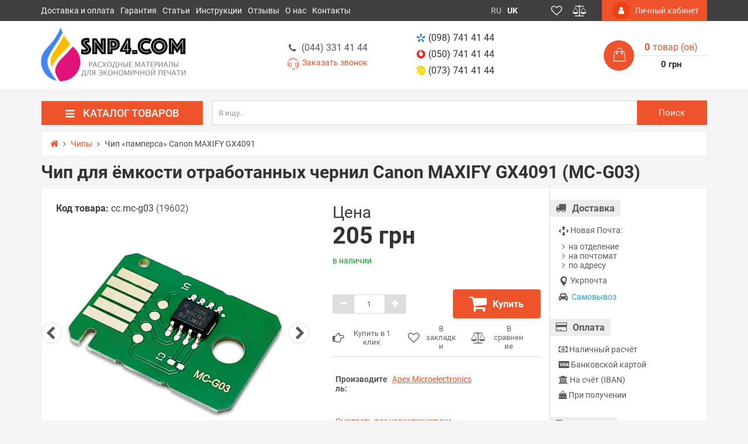

--- FILE ---
content_type: text/html; charset=utf-8
request_url: https://snp4.com/chips/chip-pampersa-canon-maxify-gx4091
body_size: 37724
content:
<!DOCTYPE html>
<!--[if IE]><![endif]-->
<!--[if IE 8 ]>
<html dir="ltr" lang="ru" class="ie8"><![endif]-->
<!--[if IE 9 ]>
<html dir="ltr" lang="ru" class="ie9"><![endif]-->
<!--[if (gt IE 9)|!(IE)]><!-->
<html dir="ltr" lang="ru">
<!--<![endif]-->

<head>
	<meta charset="UTF-8"/>
	<meta name="viewport" content="width=device-width, initial-scale=1">
	<meta http-equiv="X-UA-Compatible" content="IE=edge">

        <meta name="theme-color" content="#FFFFFF"/>

	<title>Чип «памперса» Canon MAXIFY GX4091 — MC-G03 купить по лучшей цене</title>
	<base href="https://snp4.com/"/>
	<meta name="description" content="Чип памперса ➤Canon MAXIFY GX4091 ✅Для ёмкости отработки ➦Полная совместимость с принтером ✈Отправка в день заказа ✩Бонусы" />
	<meta property="og:title" content="Чип «памперса» Canon MAXIFY GX4091 — MC-G03 купить по лучшей цене" />
	<meta property="og:type" content="website"/>
	<meta property="og:url" content="https://snp4.com/chips/chip-pampersa-canon-maxify-gx4091"/>
        <meta property="og:image" content="https://snp4.com/image/cache/catalog/product/maintenance-box-chip-canon-mc-g03-5794c001_1-380x380.jpg"/>
    	<meta property="og:site_name" content="SNP4.COM"/>
        <!-- Use regular styles -->
    	
	
	
	
	
    <link href="image/jetcache/css/efdaa141e34567d37a97a4397a7b3e6d.css?1769688124" rel="stylesheet" type="text/css" />
<link rel="apple-touch-icon" sizes="180x180" href="/apple-touch-icon.png">
    <link rel="icon" type="image/png" sizes="32x32" href="/favicon-32x32.png">
    <link rel="icon" type="image/png" sizes="16x16" href="/favicon-16x16.png">
    <link rel="manifest" href="/site.webmanifest">
    <meta name="apple-mobile-web-app-title" content="SNP4.COM">
    <meta name="application-name" content="SNP4.COM">
    <meta name="msapplication-TileColor" content="#00aba9">
    
    

	    
	
	<!-- the mousewheel plugin - optional to provide mousewheel support -->
	

	

	<link href="https://snp4.com/chips/chip-pampersa-canon-maxify-gx4091" rel="canonical" />

	<link rel="alternate" href="https://snp4.com/chips/chip-pampersa-canon-maxify-gx4091" hreflang="ru"/>
	<link rel="alternate" href="https://snp4.com/uk/chips/chip-pampersa-canon-maxify-gx4091" hreflang="uk"/>

	

	
	
	
	
	
	
	
	
	
	
	
	
	
	
	
	
	
	

		<!-- Google tag (gtag.js) -->
<script type="text/javascript"  async src="https://www.googletagmanager.com/gtag/js?id=G-Q6STZMWGF1"></script>
<script type="text/javascript" >function gtag(){dataLayer.push(arguments)}window.dataLayer=window.dataLayer||[],gtag("js",new Date),gtag("config","G-Q6STZMWGF1")</script>	
	<!-- NeoSeo Unistor - begin -->
	
	<!-- NeoSeo Unistor - end -->
    <!-- NeoSeo SEO Languages - begin -->
    
    <!-- NeoSeo SEO Languages - begin -->

	<style>

        li.menu-item-1 > .dropdown-menu {top: 57px;} a.menu-item-1 { padding-bottom: 8px; }li.menu-item-7 > .dropdown-menu {top: 57px;} a.menu-item-7 { padding-bottom: 8px; }li.menu-item-40 > .dropdown-menu {top: 57px;} a.menu-item-40 { padding-bottom: 8px; }li.menu-item-57 > .dropdown-menu {top: 57px;} a.menu-item-57 { padding-bottom: 8px; }li.menu-item-72 > .dropdown-menu {top: 57px;} a.menu-item-72 { padding-bottom: 8px; }li.menu-item-90 > .dropdown-menu {top: 57px;} a.menu-item-90 { padding-bottom: 8px; }li.menu-item-95 > .dropdown-menu {top: 57px;} a.menu-item-95 { padding-bottom: 8px; }li.menu-item-96 > .dropdown-menu {top: 57px;} a.menu-item-96 { padding-bottom: 8px; }	
</style>
	    				

													
											


										
			
				
	
							

										
												
													
							
																									
												<style type="text/css">

							@keyframes lds-rolling {
								0% {
									-webkit-transform: translate(-50%, -50%) rotate(0deg);
									transform: translate(-50%, -50%) rotate(0deg);
								}
								100% {
									-webkit-transform: translate(-50%, -50%) rotate(360deg);
									transform: translate(-50%, -50%) rotate(360deg);
								}
							}
							@-webkit-keyframes lds-rolling {
								0% {
									-webkit-transform: translate(-50%, -50%) rotate(0deg);
									transform: translate(-50%, -50%) rotate(0deg);
								}
								100% {
									-webkit-transform: translate(-50%, -50%) rotate(360deg);
									transform: translate(-50%, -50%) rotate(360deg);
								}
							}
							.lds-rolling {
								position: relative;
								text-align: center;
							}
							.lds-rolling div, .lds-rolling div:after {
								position: absolute;
								width: 160px;
								height: 160px;
								border: 20px solid #bbcedd;
								border-top-color: transparent;
								border-radius: 50%;
							}
							.lds-rolling div {
								-webkit-animation: lds-rolling 1s linear infinite;
								animation: lds-rolling 1s linear infinite;
								top: 100px;
								left: 100px;
							}
							.lds-rolling div:after {
								-webkit-transform: rotate(90deg);
								transform: rotate(90deg);
							}
							.lds-rolling {
								width: 200px !important;
								height: 200px !important;
								-webkit-transform: translate(-100px, -100px) scale(1) translate(100px, 100px);
								transform: translate(-100px, -100px) scale(1) translate(100px, 100px);
								margin: 0 auto;
							}
							.col-pd-15 {
								padding-left:15px;
								padding-right:15px;
							}
							.col-mb-10 {
								margin-bottom:10px;
							}
							#boc_order hr {
								margin-top:0px;
								margin-bottom:15px;
							}
							.boc_product_info > div {
								/*line-height: 120px;*/
								line-height:3;
								
							}
							.boc_product_info > div > img {
								max-height: 120px;
								margin: 0 auto;
							}
							.boc_product_info > div > img, .boc_product_info > div > div, .boc_product_info > div > p {
								display: inline-block;
								line-height: normal;
								vertical-align: middle;
							}
							#boc_order .checkbox {
								margin-top: 0;
								padding: 0 10px;
								border: 1px solid transparent;
								border-radius: 6px;
							}
							#boc_order .checkbox.has-error {
								border-color: #a94442;
							}
							@media (max-width: 767px) {
								.boc_product_info > div {
									line-height:normal;
									text-align:center;
								}
							}
						
</style>
				            
<script>
var jetcache_var = 1;
</script>

<link rel="preload" href="https://snp4.com/image/catalog/logo/snp4com_logo.png" as="image">
<link href="image/jetcache/css/9ce5b2436a05341a5d543dee6371c914.fonts.css?1769688124" rel="stylesheet" type="text/css" />
</head>

<body class="product-product-13442 ">
    <!-- NeoSeo Informative Message - begin -->
        
    <!-- NeoSeo Informative Message - end -->
                            <div id="stiky_box">
            <div class="container">
                <div class="row">
                    <div class="stiky-logo col-md-2">
                                                                                    <a href="https://snp4.com/">
                                <img src="https://snp4.com/image/catalog/logo/snp4com_logo-ru.png" title="SNP4.COM" alt="SNP4.COM" class="img-responsive" width="250" height="101"/>
                            </a>
                                                                            </div>

                    <div class="stiky-phones col-md-2">

                                                <button class="btn btn-link dropdown-toggle" data-toggle="dropdown">
                            <a href="tel:+380987414144"><i class="ns-kyivstar"></i>(098) 741 41 44</a>
                            <i class="fa fa-caret-down"></i>
                        </button>
                        
                        

                            <ul class="dropdown-menu">

                                <li><a href="tel:+380507414144"><i class="ns-vodafone"></i>(050) 741 41 44</a></li>

                                                                <li><a href="tel:+380737414144"><i class="ns-lifecell"></i>(073) 741 41 44</a></li>
                                                            </ul>

                                            </div>
                    <div class="stiky-search col-md-5">
                        <div id="main-search">
    <div class="input-group search-panel box-shadow box-corner">

                <input type="text" class="form-control" name="search" autocomplete="off" value="" placeholder="Я ищу..." >
        <span class="input-group-btn">
        <button type="button" class="btn btn-default btn-lg button-search ">
            <i class="fa fa-search button-search-icon"></i>
            <span class="button-search-title">Поиск</span>
        </button>
    </span>
    </div>
</div>

                    </div>
                    <div class="stiky-icon-box col-md-1">
                        <div id="top_icons_box-stiky">
                            <a id="unistor-stiky-wishlist-total" href="https://snp4.com/wishlist/" title="Избранные товары (0)">
                                <i class="fa fa-heart-o"></i>                             </a>
                            <a id="unistor-stiky-compare-total" href="https://snp4.com/compare-products/" title="Сравнение товаров (0) ">
                                <i class="fa fa-balance-scale"></i>                             </a>
                                                        <a href="https://snp4.com/cart/" title="Корзина покупок">
                                <i class="fa fa-shopping-cart"></i>                             </a>
                        </div>
                    </div>
                    <div class="stiky-cart col-md-2">
                        <div class="cart">

	<div data-toggle="dropdown" data-loading-text="Загрузка..." class="cart__list dropdown-toggle">
		<i class="ns-shopping-bag" aria-hidden="true"></i>
		<div class="cart__total-list"><div class="cart__total-products"><div class="cart__total-items">0</div>товар (ов)</div><br><div class="cart__total-cost">0 грн</div></div>
	</div>
	<ul class="cart__products-list">
				<li>
			<p class="text-center">В корзине пусто!</p>
		</li>
			</ul>
</div>
                    </div>
                </div>
            </div>
        </div>
        
                                    <header class="box-shadow box-corner">
            <div class="header-top">
                <div class="header-top__navigation">
                    <div class="container">
                        <div class="top-links-container">
                            <div class="top-links-container_left">
                                <div class="compact-top-links">
                                    <div class="header" data-toggle="collapse" data-target="#header__top--drop-links">
                                        <i class="fa fa-bars" aria-hidden="true"></i>
                                    </div>
                                </div>
                                
                                <div class="main-top-links dropdown main ">
                                    <ul class="top-links-list list">
                                                                                                                        <li class="top-links-list_item ">
                                        <span class="left">
                                              <a href="https://snp4.com/shipping-payment">Доставка и оплата</a>
                                                                                    </span>
                                        </li>
                                                                                                                                                                <li class="top-links-list_item ">
                                        <span class="left">
                                              <a href="https://snp4.com/warranty">Гарантия</a>
                                                                                    </span>
                                        </li>
                                                                                                                                                                <li class="top-links-list_item ">
                                        <span class="left">
                                              <a href="https://snp4.com/articles">Статьи</a>
                                                                                    </span>
                                        </li>
                                                                                                                                                                <li class="top-links-list_item ">
                                        <span class="left">
                                              <a href="https://snp4.com/manuals">Инструкции</a>
                                                                                    </span>
                                        </li>
                                                                                                                                                                <li class="top-links-list_item ">
                                        <span class="left">
                                              <a href="/testimonials/">Отзывы</a>
                                                                                    </span>
                                        </li>
                                                                                                                                                                <li class="top-links-list_item ">
                                        <span class="left">
                                              <a href="https://snp4.com/about">О нас</a>
                                                                                    </span>
                                        </li>
                                                                                                                                                                <li class="top-links-list_item ">
                                        <span class="left">
                                              <a href="https://snp4.com/contact-us/">Контакты</a>
                                                                                    </span>
                                        </li>
                                                                                                                    </ul>
                                </div>
                                
                            </div>
                            <div class="top-links-container_center">
                                <div class="currency-box dropdown">
    <div class='currency-box__wrap dropdown-toggle' role="button" data-toggle="dropdown">
        <ul class="list-inline">
                                                <li class='current' title="Гривна">
            <b> грн</b> <i class="fa fa-angle-down carets"></i>
        </li>
                        </ul>
    </div>
    <div class="currency-box__compact-wrap dropdown-menu" role="menu">
        <form action="https://snp4.com/index.php?route=common/currency/currency" method="post" enctype="multipart/form-data" id="currency">
            <ul class="currency-box__wrap__list list-inline">
                                                                <li title="US Dollar">
                    <button class="currency-select btn" type="button" name="USD">$</button>
                </li>
                                                                                                <li class="active" title="Гривна">
                    <button class="currency-select btn" type="button" name="UAH"> грн</button>
                </li>
                                                            </ul>
            <input type="hidden" name="code" value=""/>
            <input type="hidden" name="redirect" value="https://snp4.com/chips/chip-pampersa-canon-maxify-gx4091"/>
        </form>
    </div>
</div>
                                <div class="language dropdown">
	<div class='language__wrap dropdown-toggle' role="button" data-toggle="dropdown">
						<span class="text-uppercase" data-code="ru">ru</span>
		<i class="fa fa-angle-down carets"></i>
									</div>
	<ul class="language__compact-wrap list-inline">
						<li class="active" data-code="ru">
			<a onclick="">
				ru			</a>
		</li>
								<li data-code="uk">
			<a href="https://snp4.com/uk/chips/chip-pampersa-canon-maxify-gx4091">
				uk			</a>
		</li>
					</ul>
</div>

    <!-- NeoSeo GeoiP Start -->
        <!-- NeoSeo GeoiP End -->

                                <div class="top_icons_box">
                                    <a href="https://snp4.com/wishlist/" id="unistor-wishlist-total" title="Избранные товары (0)">
                                        <i class="fa fa-heart-o"></i>                                     </a>
                                    <a href="https://snp4.com/compare-products/" id="unistor-compare-total" title="Сравнение товаров (0) ">
                                        <i class="fa fa-balance-scale"></i>                                     </a>
                                                                        <a href="https://snp4.com/cart/" id="unistor-cart-total" title="Корзина покупок">
                                        <i class="fa fa-shopping-cart"></i>                                     </a>
                                </div>
                            </div>
                            <div class="top-links-container_right">
                                                                <div class="admin-menu">
                                    <a href="https://snp4.com/index.php?route=account/neoseo_account" title="Личный кабинет">
                                        <i class="fa fa-user"></i><span class="hidden-xs hidden-md"> Личный кабинет</span>
                                    </a>
                                </div>
                                                            </div>
                        </div>
                    </div>
                </div>
                <div id="header__top--drop-links" class="dropdown-main-menu collapse">
                                        <div  class="admin-menu text-right hidden-sm">
                        <a href="https://snp4.com/index.php?route=account/neoseo_account" title="Личный кабинет">
                            <i class="fa fa-user"></i><span>Личный кабинет</span>
                        </a>
                    </div>
                                        <div class="panel-group" id="accordion">
                        <ul class="panel panel-default">
                                                                                    <li class="dropdown-item">
                                <a href="https://snp4.com/shipping-payment">Доставка и оплата</a>
                            </li>
                                                                                                                <li class="dropdown-item">
                                <a href="https://snp4.com/warranty">Гарантия</a>
                            </li>
                                                                                                                <li class="dropdown-item">
                                <a href="https://snp4.com/articles">Статьи</a>
                            </li>
                                                                                                                <li class="dropdown-item">
                                <a href="https://snp4.com/manuals">Инструкции</a>
                            </li>
                                                                                                                <li class="dropdown-item">
                                <a href="/testimonials/">Отзывы</a>
                            </li>
                                                                                                                <li class="dropdown-item">
                                <a href="https://snp4.com/about">О нас</a>
                            </li>
                                                                                                                <li class="dropdown-item">
                                <a href="https://snp4.com/contact-us/">Контакты</a>
                            </li>
                                                                                </ul>
                        <div id="collapseDropdownMenu7" class="panel-collapse collapse">
                            <div class="panel-body">
                                                            </div>
                        </div>
                    </div>
                </div>
            </div>

            <div class="header-middle">
                <div class="container">
                    <div class="header-middle__content">

                        <div class="logo-search vertical">
                            <div class="logo">
                                <div class="logo-container">
                                                                                                            <a href="https://snp4.com/">
                                        <img src="https://snp4.com/image/catalog/logo/snp4com_logo-ru.png" title="SNP4.COM" alt="SNP4.COM" class="img-responsive" width="250" height="101"/>
                                    </a>
                                                                                                        </div>

                            </div>

                            <div class="search-container hidden-xs">
                                <div class="worktime vertical">
                                    <i class="ns-clock-o" aria-hidden="true"></i>
                                    <div class="worktime__list"><p><b>Заказы:</b> 24/7</p>
<p><b>Пн-Пт:</b> 10:00 — 18:00</p></div>
                                    																		<div class="callback-holder">
																		<a class="phones__link" href="tel:+380443314144"><i class="fa fa-phone fa-fw"></i>(044) 331 41 44</a><br />
                                    <a href="#" class="phones__callback" onclick="showCallback();return false;" style="margin-top: -10px;">
                                        <i class="ns-headphones-o"></i>
                                        <span>Заказать звонок</span>
                                    </a>
																		</div>
                                                                    </div>

                                                                <div class="search hidden-md hidden-lg">
                                    <div id="main-search">
    <div class="input-group search-panel box-shadow box-corner">

                <input type="text" class="form-control" name="search" autocomplete="off" value="" placeholder="Я ищу..." >
        <span class="input-group-btn">
        <button type="button" class="btn btn-default btn-lg button-search ">
            <i class="fa fa-search button-search-icon"></i>
            <span class="button-search-title">Поиск</span>
        </button>
    </span>
    </div>
</div>

                                </div>
                                                                                            </div>
                        </div>



                        <div class="phones-cart vertical">
                            <div class="phones">
                                <div class="phones__list dropdown">
                                    <a data-toggle="dropdown"  class="phones__link" href="tel:+380987414144"><i class="ns-kyivstar"></i>(098) 741 41 44</a>
                                                                        <a class="phones__link" href="tel:+380507414144"><i class="ns-vodafone"></i>(050) 741 41 44</a>
                                    
                                                                        <a class="phones__link" href="tel:+380737414144"><i class="ns-lifecell"></i>(073) 741 41 44</a>
                                                                    </div>
                            </div>

                            <div class="cart">

	<div data-toggle="dropdown" data-loading-text="Загрузка..." class="cart__list dropdown-toggle">
		<i class="ns-shopping-bag" aria-hidden="true"></i>
		<div class="cart__total-list"><div class="cart__total-products"><div class="cart__total-items">0</div>товар (ов)</div><br><div class="cart__total-cost">0 грн</div></div>
	</div>
	<ul class="cart__products-list">
				<li>
			<p class="text-center">В корзине пусто!</p>
		</li>
			</ul>
</div>
                        </div>


                    </div>

                    <div class="header-middle__search visible-xs">
                                                <div class="search hidden-md hidden-lg">
                            <div id="main-search">
    <div class="input-group search-panel box-shadow box-corner">

                <input type="text" class="form-control" name="search" autocomplete="off" value="" placeholder="Я ищу..." >
        <span class="input-group-btn">
        <button type="button" class="btn btn-default btn-lg button-search ">
            <i class="fa fa-search button-search-icon"></i>
            <span class="button-search-title">Поиск</span>
        </button>
    </span>
    </div>
</div>

                        </div>
                        
                    </div>
                </div>
            </div>


        </header>

        
        <!-- НАЧАЛО ВЕРТИКАЛЬНОГО МЕНЮ -->

        <!-- MOBILE -->
        				<div class="main-vertical-menu-mobile visible-xs visible-sm">
    <div class="navbar-header-vertical box-shadow">
        <div class="container">
            <div class="btn menu-button collapsed" data-toggle="collapse" data-target="#mobileMenu" aria-expanded="false">
                <i class="fa fa-bars"></i>
                <span>Каталог</span>
            </div>
        </div>
    </div>
    <div id="mobileMenu" class="mobile-menu-category box-shadow collapse" aria-expanded="false" style="height: 1px;">
                      <a href="https://snp4.com/ciss/" class="menu-image-link">
          <div class="item-line ">
            <span>СНПЧ</span>
          </div>
        </a>
                      <a href="https://snp4.com/cartridges/" class="menu-image-link">
          <div class="item-line ">
            <span>Картриджи</span>
          </div>
        </a>
                      <a href="https://snp4.com/ink/" class="menu-image-link">
          <div class="item-line ">
            <span>Чернила</span>
          </div>
        </a>
                      <a href="https://snp4.com/toner/" class="menu-image-link">
          <div class="item-line ">
            <span>Тонер</span>
          </div>
        </a>
                      <a href="https://snp4.com/photo-paper/" class="menu-image-link">
          <div class="item-line ">
            <span>Фотобумага</span>
          </div>
        </a>
                      <a href="https://snp4.com/chips/" class="menu-image-link">
          <div class="item-line ">
            <span>Чипы</span>
          </div>
        </a>
                      <a href="https://snp4.com/chip-resetters/" class="menu-image-link">
          <div class="item-line ">
            <span>Программаторы</span>
          </div>
        </a>
                      <a href="#" class="menu-image-link">
          <div class="item-line ">
            <span>Для сервиса</span>
          </div>
        </a>
          </div>
</div>

        <!-- DESKTOP -->
        <div class="main-vertical-menu hidden-sm hidden-xs">
            <div class="container">
                <div class="row">
                    <div class="main-menu-top">
                        <div class="main-menu-title col-md-3">

                            <h4 class="box-shadow box-corner"><i class="fa fa-bars" aria-hidden="true"></i>Каталог товаров</h4>
                        </div>
                                                <div class="main-menu-search col-md-9">
                            <div class="vertical-search">
                                <div id="main-search">
    <div class="input-group search-panel box-shadow box-corner">

                <input type="text" class="form-control" name="search" autocomplete="off" value="" placeholder="Я ищу..." >
        <span class="input-group-btn">
        <button type="button" class="btn btn-default btn-lg button-search ">
            <i class="fa fa-search button-search-icon"></i>
            <span class="button-search-title">Поиск</span>
        </button>
    </span>
    </div>
</div>

                            </div>
                        </div>
                                            </div>
                </div>
                <div class="row">


                    <div id="menuCategoryV" class="main-menu-category col-md-3" style="margin: 0;">
                        <div class="main-menu-category_list box-shadow box-corner dropmenu">
                                                        <div class="main-menu-category_item  menu-item-1">
                                <div class="item-line">
                                                                        <a href="https://snp4.com/ciss/" class=" set-column-4 left" style="background-repeat: no-repeat; background-position: right bottom;" >
                                    <span class="item-name">СНПЧ</span>
                                    <span class="ico-nav"><img src="https://snp4.com/image/cache/catalog/icons/ciss-24x24.png" width="24" height="24" alt="СНПЧ"></span>                                    </a>
                                                                        <i class="ns-arrow-right" aria-hidden="true"></i>                                </div>
                                                                <div class="sub-menu-list"
                                                                >
                                <div class="shaded-before"></div>
                                <!-- Инфоблок для меню BEGIN -->
                                                                <!-- Инфоблок для меню END -->
                                                                                                <div class="sub-child-menu-item">
                                    <div class="sub-child-name" style="">По производителю принтера</div>
                                                                                                                                                <a href="https://snp4.com/ciss/ciss-brother/" class=" menu-item-3  " >
                                    
                                    <span class="child-category">СНПЧ для Brother</span>
                                    </a>
                                                                                                                                                <a href="https://snp4.com/ciss/ciss-canon/" class=" menu-item-4  " >
                                    
                                    <span class="child-category">СНПЧ для Canon</span>
                                    </a>
                                                                                                                                                <a href="https://snp4.com/ciss/ciss-epson/" class=" menu-item-5  " >
                                    
                                    <span class="child-category">СНПЧ для Epson</span>
                                    </a>
                                                                                                                                                <a href="https://snp4.com/ciss/ciss-hp/" class=" menu-item-6  " >
                                    
                                    <span class="child-category">СНПЧ для HP</span>
                                    </a>
                                                                                                        </div>
                                
                                                                                            </div>
                                                    </div>
                                                    <div class="main-menu-category_item  menu-item-7">
                                <div class="item-line">
                                                                        <a href="https://snp4.com/cartridges/" class="mega set-column-4 left" style="background-repeat: no-repeat; background-position: right bottom;" >
                                    <span class="item-name">Картриджи</span>
                                    <span class="ico-nav"><img src="https://snp4.com/image/cache/catalog/icons/cartridge-24x24.png" width="24" height="24" alt="Картриджи"></span>                                    </a>
                                                                        <i class="ns-arrow-right" aria-hidden="true"></i>                                </div>
                                                                <div class="sub-menu-list"
                                                                >
                                <div class="shaded-before"></div>
                                <!-- Инфоблок для меню BEGIN -->
                                                                <!-- Инфоблок для меню END -->
                                                                                                <div class="sub-child-menu-item">
                                    <div class="sub-child-name" style="">Струйная печать</div>
                                                                                                                                                <a href="https://snp4.com/cartridges/refillable/" class=" menu-item-9  " >
                                    
                                    <span class="child-category">Перезаправляемые картриджи — ПЗК</span>
                                    </a>
                                                                        <div class="sub-child2-menu-item">
                                                                                <a href="https://snp4.com/cartridges/refillable-brother/" class=" menu-item-10  "  >
                                        ПЗК для Brother                                        </a>
                                                                                <a href="https://snp4.com/cartridges/refillable-canon/" class=" menu-item-11  "  >
                                        ПЗК для Canon                                        </a>
                                                                                <a href="https://snp4.com/cartridges/refillable-epson/" class=" menu-item-12  "  >
                                        ПЗК для Epson                                        </a>
                                                                                <a href="https://snp4.com/cartridges/refillable-hp/" class=" menu-item-13  "  >
                                        ПЗК для HP                                        </a>
                                                                                <span class="show-child-hidden">Все категории ()</span>

                                        <div class="child-menu-list-hidden">

                                                                                        <a href="https://snp4.com/cartridges/refillable-brother/" class=" menu-item-10  "  >
                                            ПЗК для Brother                                            </a>
                                                                                        <a href="https://snp4.com/cartridges/refillable-canon/" class=" menu-item-11  "  >
                                            ПЗК для Canon                                            </a>
                                                                                        <a href="https://snp4.com/cartridges/refillable-epson/" class=" menu-item-12  "  >
                                            ПЗК для Epson                                            </a>
                                                                                        <a href="https://snp4.com/cartridges/refillable-hp/" class=" menu-item-13  "  >
                                            ПЗК для HP                                            </a>
                                                                                        <span class="hide-child-hidden child-hidden">Скрыть</span>
                                        </div>
                                    </div>
                                                                                                                                                <a href="https://snp4.com/cartridges/inkjet/" class=" menu-item-14  " >
                                    
                                    <span class="child-category">Термоструйные заправленные картриджи</span>
                                    </a>
                                                                        <div class="sub-child2-menu-item">
                                                                                <a href="https://snp4.com/cartridges/inkjet-canon/" class=" menu-item-15  "  >
                                        Струйные картриджи для Canon                                        </a>
                                                                                <a href="https://snp4.com/cartridges/inkjet-hp/" class="mega menu-item-16  "  >
                                        Струйные картриджи для HP                                        </a>
                                                                                <a href="https://snp4.com/cartridges/inkjet-lexmark/" class="mega menu-item-17  "  >
                                        Струйные картриджи для Lexmark                                        </a>
                                                                                <span class="show-child-hidden">Все категории ()</span>

                                        <div class="child-menu-list-hidden">

                                                                                        <a href="https://snp4.com/cartridges/inkjet-canon/" class=" menu-item-15  "  >
                                            Струйные картриджи для Canon                                            </a>
                                                                                        <a href="https://snp4.com/cartridges/inkjet-hp/" class="mega menu-item-16  "  >
                                            Струйные картриджи для HP                                            </a>
                                                                                        <a href="https://snp4.com/cartridges/inkjet-lexmark/" class="mega menu-item-17  "  >
                                            Струйные картриджи для Lexmark                                            </a>
                                                                                        <span class="hide-child-hidden child-hidden">Скрыть</span>
                                        </div>
                                    </div>
                                                                                                        </div>
                                
                                                                                                <div class="sub-child-menu-item">
                                    <div class="sub-child-name" style="">Лазерная печать</div>
                                                                                                                                                <a href="https://snp4.com/cartridges/toner-cartridges/" class="mega menu-item-19  " >
                                    
                                    <span class="child-category">Картриджи для лазерных принтеров</span>
                                    </a>
                                                                        <div class="sub-child2-menu-item">
                                                                                <a href="https://snp4.com/cartridges/toner-cartridges-brother/" class="mega menu-item-20  "  >
                                        Тонер-картриджи для Brother                                        </a>
                                                                                <a href="https://snp4.com/cartridges/toner-cartridges-canon/" class="mega menu-item-21  "  >
                                        Тонер-картриджи для Canon                                        </a>
                                                                                <a href="https://snp4.com/cartridges/toner-cartridges-epson/" class=" menu-item-22  "  >
                                        Тонер-картриджи для Epson                                        </a>
                                                                                <a href="https://snp4.com/cartridges/toner-cartridges-hp/" class="mega menu-item-23  "  >
                                        Тонер-картриджи для HP                                        </a>
                                                                                <a href="https://snp4.com/cartridges/toner-cartridges-pantum/" class=" menu-item-24  "  >
                                        Тонер-картриджи для Pantum                                        </a>
                                                                                <a href="https://snp4.com/cartridges/toner-cartridges-ricoh/" class=" menu-item-25  "  >
                                        Тонер-картриджи для Ricoh                                        </a>
                                                                                <a href="https://snp4.com/cartridges/toner-cartridges-samsung/" class="mega menu-item-26  "  >
                                        Тонер-картриджи для Samsung                                        </a>
                                                                                <a href="https://snp4.com/cartridges/toner-cartridges-xerox/" class="mega menu-item-27  "  >
                                        Тонер-картриджи для Xerox                                        </a>
                                                                                <span class="show-child-hidden">Все категории ()</span>

                                        <div class="child-menu-list-hidden">

                                                                                        <a href="https://snp4.com/cartridges/toner-cartridges-brother/" class="mega menu-item-20  "  >
                                            Тонер-картриджи для Brother                                            </a>
                                                                                        <a href="https://snp4.com/cartridges/toner-cartridges-canon/" class="mega menu-item-21  "  >
                                            Тонер-картриджи для Canon                                            </a>
                                                                                        <a href="https://snp4.com/cartridges/toner-cartridges-epson/" class=" menu-item-22  "  >
                                            Тонер-картриджи для Epson                                            </a>
                                                                                        <a href="https://snp4.com/cartridges/toner-cartridges-hp/" class="mega menu-item-23  "  >
                                            Тонер-картриджи для HP                                            </a>
                                                                                        <a href="https://snp4.com/cartridges/toner-cartridges-pantum/" class=" menu-item-24  "  >
                                            Тонер-картриджи для Pantum                                            </a>
                                                                                        <a href="https://snp4.com/cartridges/toner-cartridges-ricoh/" class=" menu-item-25  "  >
                                            Тонер-картриджи для Ricoh                                            </a>
                                                                                        <a href="https://snp4.com/cartridges/toner-cartridges-samsung/" class="mega menu-item-26  "  >
                                            Тонер-картриджи для Samsung                                            </a>
                                                                                        <a href="https://snp4.com/cartridges/toner-cartridges-xerox/" class="mega menu-item-27  "  >
                                            Тонер-картриджи для Xerox                                            </a>
                                                                                        <span class="hide-child-hidden child-hidden">Скрыть</span>
                                        </div>
                                    </div>
                                                                                                                                                <a href="https://snp4.com/cartridges/toner-tubes/" class="mega menu-item-28  " >
                                    
                                    <span class="child-category">Тонерные тубы для лазерных принтеров</span>
                                    </a>
                                                                        <div class="sub-child2-menu-item">
                                                                                <a href="https://snp4.com/cartridges/toner-tubes-canon/" class="mega menu-item-29  "  >
                                        Тонер-тубы для Canon                                        </a>
                                                                                <a href="https://snp4.com/cartridges/toner-tubes-konica-minolta/" class=" menu-item-30  "  >
                                        Тонер-тубы для Konica Minolta                                        </a>
                                                                                <a href="https://snp4.com/cartridges/toner-tubes-kyocera/" class=" menu-item-31  "  >
                                        Тонер-тубы для Kyocera                                        </a>
                                                                                <a href="https://snp4.com/cartridges/toner-tubes-panasonic/" class=" menu-item-32  "  >
                                        Тонер-тубы для Panasonic                                        </a>
                                                                                <a href="https://snp4.com/cartridges/toner-tubes-ricoh/" class=" menu-item-33  "  >
                                        Тонер-тубы для Ricoh                                        </a>
                                                                                <a href="https://snp4.com/cartridges/toner-tubes-xerox/" class="mega menu-item-34  "  >
                                        Тонер-тубы для Xerox                                        </a>
                                                                                <span class="show-child-hidden">Все категории ()</span>

                                        <div class="child-menu-list-hidden">

                                                                                        <a href="https://snp4.com/cartridges/toner-tubes-canon/" class="mega menu-item-29  "  >
                                            Тонер-тубы для Canon                                            </a>
                                                                                        <a href="https://snp4.com/cartridges/toner-tubes-konica-minolta/" class=" menu-item-30  "  >
                                            Тонер-тубы для Konica Minolta                                            </a>
                                                                                        <a href="https://snp4.com/cartridges/toner-tubes-kyocera/" class=" menu-item-31  "  >
                                            Тонер-тубы для Kyocera                                            </a>
                                                                                        <a href="https://snp4.com/cartridges/toner-tubes-panasonic/" class=" menu-item-32  "  >
                                            Тонер-тубы для Panasonic                                            </a>
                                                                                        <a href="https://snp4.com/cartridges/toner-tubes-ricoh/" class=" menu-item-33  "  >
                                            Тонер-тубы для Ricoh                                            </a>
                                                                                        <a href="https://snp4.com/cartridges/toner-tubes-xerox/" class="mega menu-item-34  "  >
                                            Тонер-тубы для Xerox                                            </a>
                                                                                        <span class="hide-child-hidden child-hidden">Скрыть</span>
                                        </div>
                                    </div>
                                                                                                        </div>
                                
                                                                                                <div class="sub-child-menu-item">
                                    <div class="sub-child-name" style="">Широкоформатная печать</div>
                                                                                                                                                <a href="https://snp4.com/cartridges/refillable-plotter/" class="mega menu-item-36  " >
                                    
                                    <span class="child-category">Картриджи для плоттеров</span>
                                    </a>
                                                                        <div class="sub-child2-menu-item">
                                                                                <a href="https://snp4.com/cartridges/refillable-plotter-canon/" class="mega menu-item-37  "  >
                                        ПЗК для плоттеров Canon                                        </a>
                                                                                <a href="https://snp4.com/cartridges/refillable-plotter-epson/" class="mega menu-item-38  "  >
                                        ПЗК для плоттеров Epson                                        </a>
                                                                                <a href="https://snp4.com/cartridges/refillable-plotter-hp/" class="mega menu-item-39  "  >
                                        ПЗК для плоттеров HP                                        </a>
                                                                                <span class="show-child-hidden">Все категории ()</span>

                                        <div class="child-menu-list-hidden">

                                                                                        <a href="https://snp4.com/cartridges/refillable-plotter-canon/" class="mega menu-item-37  "  >
                                            ПЗК для плоттеров Canon                                            </a>
                                                                                        <a href="https://snp4.com/cartridges/refillable-plotter-epson/" class="mega menu-item-38  "  >
                                            ПЗК для плоттеров Epson                                            </a>
                                                                                        <a href="https://snp4.com/cartridges/refillable-plotter-hp/" class="mega menu-item-39  "  >
                                            ПЗК для плоттеров HP                                            </a>
                                                                                        <span class="hide-child-hidden child-hidden">Скрыть</span>
                                        </div>
                                    </div>
                                                                                                        </div>
                                
                                                                                            </div>
                                                    </div>
                                                    <div class="main-menu-category_item  menu-item-40">
                                <div class="item-line">
                                                                        <a href="https://snp4.com/ink/" class="mega background-repeat: no-repeat; background-position: right bottom; left" style="set-column-4" >
                                    <span class="item-name">Чернила</span>
                                    <span class="ico-nav"><img src="https://snp4.com/image/cache/catalog/icons/ink-24x24.png" width="24" height="24" alt="Чернила"></span>                                    </a>
                                                                        <i class="ns-arrow-right" aria-hidden="true"></i>                                </div>
                                                                <div class="sub-menu-list"
                                                                >
                                <div class="shaded-before"></div>
                                <!-- Инфоблок для меню BEGIN -->
                                                                <!-- Инфоблок для меню END -->
                                                                                                <div class="sub-child-menu-item">
                                    <div class="sub-child-name" style="">По производителю принтера</div>
                                                                                                                                                <a href="https://snp4.com/ink/brother-ink/" class="mega menu-item-42  " >
                                    
                                    <span class="child-category">Чернила для Brother</span>
                                    </a>
                                                                                                                                                <a href="https://snp4.com/ink/canon-ink/" class="mega menu-item-43  " >
                                    
                                    <span class="child-category">Чернила для Canon</span>
                                    </a>
                                                                                                                                                <a href="https://snp4.com/ink/epson-ink/" class="mega menu-item-44  " >
                                    
                                    <span class="child-category">Чернила для Epson</span>
                                    </a>
                                                                                                                                                <a href="https://snp4.com/ink/hp-ink/" class="mega menu-item-45  " >
                                    
                                    <span class="child-category">Чернила для HP</span>
                                    </a>
                                                                                                                                                <a href="https://snp4.com/ink/lexmark-ink/" class="mega menu-item-46  " >
                                    
                                    <span class="child-category">Чернила для Lexmark</span>
                                    </a>
                                                                                                        </div>
                                
                                                                                                <div class="sub-child-menu-item">
                                    <div class="sub-child-name" style="">По бренду чернил</div>
                                                                                                                                                <a href="https://snp4.com/ink/colorway-ink/" class="mega menu-item-48  " >
                                    
                                    <span class="child-category">Чернила ColorWay</span>
                                    </a>
                                                                                                                                                <a href="https://snp4.com/ink/dctec-ink/" class="mega menu-item-49  " >
                                    
                                    <span class="child-category">Чернила DCTec</span>
                                    </a>
                                                                                                                                                <a href="https://snp4.com/ink/inksystem-ink/" class="mega menu-item-50  " >
                                    
                                    <span class="child-category">Чернила Inksystem</span>
                                    </a>
                                                                                                                                                <a href="https://snp4.com/ink/wwm-ink/" class="mega menu-item-51  " >
                                    
                                    <span class="child-category">Чернила WWM</span>
                                    </a>
                                                                                                        </div>
                                
                                                                                                <div class="sub-child-menu-item">
                                    <div class="sub-child-name" style="">По типу чернил</div>
                                                                                                                                                <a href="https://snp4.com/ink/dye-ink/" class="mega menu-item-53  " >
                                    
                                    <span class="child-category">Водорастворимые чернила</span>
                                    </a>
                                                                                                                                                <a href="https://snp4.com/ink/pigment-ink/" class="mega menu-item-54  " >
                                    
                                    <span class="child-category">Пигментные чернила</span>
                                    </a>
                                                                                                                                                <a href="https://snp4.com/ink/sublimation-ink/" class="mega menu-item-55  " >
                                    
                                    <span class="child-category">Сублимационные чернила</span>
                                    </a>
                                                                                                                                                <a href="https://snp4.com/ink/ultrachrome-ink/" class="mega menu-item-56  " >
                                    
                                    <span class="child-category">Ультрахромные чернила</span>
                                    </a>
                                                                                                        </div>
                                
                                                                                            </div>
                                                    </div>
                                                    <div class="main-menu-category_item  menu-item-57">
                                <div class="item-line">
                                                                        <a href="https://snp4.com/toner/" class="mega  left" >
                                    <span class="item-name">Тонер</span>
                                    <span class="ico-nav"><img src="https://snp4.com/image/cache/catalog/icons/toner-24x24.png" width="24" height="24" alt="Тонер"></span>                                    </a>
                                                                        <i class="ns-arrow-right" aria-hidden="true"></i>                                </div>
                                                                <div class="sub-menu-list"
                                                                >
                                <div class="shaded-before"></div>
                                <!-- Инфоблок для меню BEGIN -->
                                                                <!-- Инфоблок для меню END -->
                                                                                                <div class="sub-child-menu-item">
                                    <div class="sub-child-name" style="">По производителю принтера</div>
                                                                                                                                                <a href="https://snp4.com/toner/toner-brother/" class="mega menu-item-59  " >
                                    
                                    <span class="child-category">Тонер для Brother</span>
                                    </a>
                                                                                                                                                <a href="https://snp4.com/toner/toner-canon/" class="mega menu-item-60  " >
                                    
                                    <span class="child-category">Тонер для Canon</span>
                                    </a>
                                                                                                                                                <a href="https://snp4.com/toner/toner-hp/" class="mega menu-item-61  " >
                                    
                                    <span class="child-category">Тонер для HP</span>
                                    </a>
                                                                                                                                                <a href="https://snp4.com/toner/toner-konica-minolta/" class=" menu-item-62  " >
                                    
                                    <span class="child-category">Тонер для Konica Minolta</span>
                                    </a>
                                                                                                                                                <a href="https://snp4.com/toner/toner-kyocera/" class="mega menu-item-63  " >
                                    
                                    <span class="child-category">Тонер для Kyocera</span>
                                    </a>
                                                                                                                                                <a href="https://snp4.com/toner/toner-panasonic/" class=" menu-item-64  " >
                                    
                                    <span class="child-category">Тонер для Panasonic</span>
                                    </a>
                                                                                                                                                <a href="https://snp4.com/toner/toner-pantum/" class=" menu-item-65  " >
                                    
                                    <span class="child-category">Тонер для Pantum</span>
                                    </a>
                                                                                                                                                <a href="https://snp4.com/toner/toner-ricoh/" class=" menu-item-66  " >
                                    
                                    <span class="child-category">Тонер для Ricoh</span>
                                    </a>
                                                                                                                                                <a href="https://snp4.com/toner/toner-samsung/" class="mega menu-item-67  " >
                                    
                                    <span class="child-category">Тонер для Samsung</span>
                                    </a>
                                                                                                                                                <a href="https://snp4.com/toner/toner-xerox/" class="mega menu-item-68  " >
                                    
                                    <span class="child-category">Тонер для Xerox</span>
                                    </a>
                                                                                                        </div>
                                
                                                                                                <div class="sub-child-menu-item">
                                    <div class="sub-child-name" style="">По назначению</div>
                                                                                                                                                <a href="https://snp4.com/toner/black-toner/" class=" menu-item-70  " >
                                    
                                    <span class="child-category">Тонер для ч/б принтеров</span>
                                    </a>
                                                                                                                                                <a href="https://snp4.com/toner/color-toner/" class="mega menu-item-71  " >
                                    
                                    <span class="child-category">Тонер для цветных принтеров</span>
                                    </a>
                                                                                                        </div>
                                
                                                                                            </div>
                                                    </div>
                                                    <div class="main-menu-category_item  menu-item-72">
                                <div class="item-line">
                                                                        <a href="https://snp4.com/photo-paper/" class="mega  left" >
                                    <span class="item-name">Фотобумага</span>
                                    <span class="ico-nav"><img src="https://snp4.com/image/cache/catalog/icons/paper-24x24.png" width="24" height="24" alt="Фотобумага"></span>                                    </a>
                                                                        <i class="ns-arrow-right" aria-hidden="true"></i>                                </div>
                                                                <div class="sub-menu-list"
                                                                >
                                <div class="shaded-before"></div>
                                <!-- Инфоблок для меню BEGIN -->
                                                                <!-- Инфоблок для меню END -->
                                                                                                <div class="sub-child-menu-item">
                                    <div class="sub-child-name" style="">Поверхность</div>
                                                                                                                                                <a href="https://snp4.com/photo-paper/glossy/" class="mega menu-item-74  " >
                                    
                                    <span class="child-category">Фотобумага глянцевая</span>
                                    </a>
                                                                                                                                                <a href="https://snp4.com/photo-paper/matte/" class="mega menu-item-75  " >
                                    
                                    <span class="child-category">Фотобумага матовая</span>
                                    </a>
                                                                                                        </div>
                                
                                                                                                <div class="sub-child-menu-item">
                                    <div class="sub-child-name" style="">Формат</div>
                                                                                                                                                <a href="https://snp4.com/photo-paper/10x15/" class=" menu-item-77  " >
                                    
                                    <span class="child-category">Фотобумага 10х15 см</span>
                                    </a>
                                                                                                                                                <a href="https://snp4.com/photo-paper/13x18/" class="mega menu-item-78  " >
                                    
                                    <span class="child-category">Фотобумага 13х18 см</span>
                                    </a>
                                                                                                                                                <a href="https://snp4.com/photo-paper/a4/" class=" menu-item-79  " >
                                    
                                    <span class="child-category">Фотобумага A4</span>
                                    </a>
                                                                                                                                                <a href="https://snp4.com/photo-paper/a3/" class=" menu-item-80  " >
                                    
                                    <span class="child-category">Фотобумага A3</span>
                                    </a>
                                                                                                        </div>
                                
                                                                                                <div class="sub-child-menu-item">
                                    <div class="sub-child-name" style="">Назначение</div>
                                                                                                                                                <a href="https://snp4.com/photo-paper/sublimation/" class=" menu-item-82  " >
                                    
                                    <span class="child-category">Сублимационная бумага</span>
                                    </a>
                                                                                                                                                <a href="https://snp4.com/photo-paper/double-sided/" class=" menu-item-83  " >
                                    
                                    <span class="child-category">Двухсторонняя фотобумага</span>
                                    </a>
                                                                                                                                                <a href="https://snp4.com/photo-paper/self-adhesive/" class=" menu-item-84  " >
                                    
                                    <span class="child-category">Самоклеящаяся бумага</span>
                                    </a>
                                                                                                                                                <a href="https://snp4.com/photo-paper/art/" class=" menu-item-85  " >
                                    
                                    <span class="child-category">Художественная фотобумага</span>
                                    </a>
                                                                                                                                                <a href="https://snp4.com/photo-paper/canvas/" class=" menu-item-86  " >
                                    
                                    <span class="child-category">Холст для плоттера</span>
                                    </a>
                                                                                                                                                <a href="https://snp4.com/photo-paper/roll/" class=" menu-item-87  " >
                                    
                                    <span class="child-category">Рулонная фотобумага</span>
                                    </a>
                                                                                                                                                <a href="https://snp4.com/photo-paper/thermal-transfer/" class=" menu-item-88  " >
                                    
                                    <span class="child-category">Термотрансферная бумага</span>
                                    </a>
                                                                                                                                                <a href="https://snp4.com/photo-paper/printing-film/" class="mega menu-item-89  " >
                                    
                                    <span class="child-category">Плёнка для печати</span>
                                    </a>
                                                                                                        </div>
                                
                                                                                            </div>
                                                    </div>
                                                    <div class="main-menu-category_item  menu-item-90">
                                <div class="item-line">
                                                                        <a href="https://snp4.com/chips/" class="mega  left" >
                                    <span class="item-name">Чипы</span>
                                    <span class="ico-nav"><img src="https://snp4.com/image/cache/catalog/icons/chip-24x24.png" width="24" height="24" alt="Чипы"></span>                                    </a>
                                                                        <i class="ns-arrow-right" aria-hidden="true"></i>                                </div>
                                                                <div class="sub-menu-list"
                                                                >
                                <div class="shaded-before"></div>
                                <!-- Инфоблок для меню BEGIN -->
                                                                <!-- Инфоблок для меню END -->
                                                                                                <div class="sub-child-menu-item">
                                    <div class="sub-child-name" style="">Назначение</div>
                                                                                                                                                <a href="https://snp4.com/chips/ciss-chips/" class=" menu-item-92  " >
                                    
                                    <span class="child-category">Чипы для СНПЧ</span>
                                    </a>
                                                                                                                                                <a href="https://snp4.com/chips/inkjet-chips/" class=" menu-item-93  " >
                                    
                                    <span class="child-category">Чипы для чернильных картриджей</span>
                                    </a>
                                                                                                                                                <a href="https://snp4.com/chips/ink-maintenance-box-chips/" class=" menu-item-94  " >
                                    
                                    <span class="child-category">Чипы для «памперса»</span>
                                    </a>
                                                                                                        </div>
                                
                                                                                            </div>
                                                    </div>
                                                    <div class="main-menu-category_item  menu-item-95">
                                <div class="item-line">
                                                                        <a href="https://snp4.com/chip-resetters/" class="mega  left" >
                                    <span class="item-name">Программаторы</span>
                                    <span class="ico-nav"><img src="https://snp4.com/image/cache/catalog/icons/resetter-24x24.png" width="24" height="24" alt="Программаторы"></span>                                    </a>
                                                                    </div>
                                                        </div>
                                                    <div class="main-menu-category_item  menu-item-96">
                                <div class="item-line">
                                                                        <a href="#" class="mega  left" >
                                    <span class="item-name">Для сервиса</span>
                                    <span class="ico-nav"><img src="https://snp4.com/image/cache/catalog/icons/repair-24x24.png" width="24" height="24" alt="Для сервиса"></span>                                    </a>
                                                                        <i class="ns-arrow-right" aria-hidden="true"></i>                                </div>
                                                                <div class="sub-menu-list"
                                                                >
                                <div class="shaded-before"></div>
                                <!-- Инфоблок для меню BEGIN -->
                                                                <!-- Инфоблок для меню END -->
                                                                                                <div class="sub-child-menu-item">
                                    <div class="sub-child-name" style="">Товары для сервиса</div>
                                                                                                                                                <a href="https://snp4.com/ink-maintenance-box/" class=" menu-item-98  " >
                                    
                                    <span class="child-category">Ёмкости отработанных чернил</span>
                                    </a>
                                                                                                                                                <a href="https://snp4.com/absorbers/" class=" menu-item-99  " >
                                    
                                    <span class="child-category">Поглотители чернил</span>
                                    </a>
                                                                                                                                                <a href="https://snp4.com/damper/" class=" menu-item-100  " >
                                    
                                    <span class="child-category">Демпферы</span>
                                    </a>
                                                                                                                                                <a href="https://snp4.com/service-tools/" class=" menu-item-101  " >
                                    
                                    <span class="child-category">Сервисные наборы</span>
                                    </a>
                                                                                                                                                <a href="https://snp4.com/cleaning-liquid/" class=" menu-item-102  " >
                                    
                                    <span class="child-category">Промывочная жидкость</span>
                                    </a>
                                                                                                                                                <a href="https://snp4.com/spare-parts/" class=" menu-item-103  " >
                                    
                                    <span class="child-category">Запчасти</span>
                                    </a>
                                                                                                                                                <a href="https://snp4.com/reset-keys/" class=" menu-item-104  " >
                                    
                                    <span class="child-category">Сброс памперса</span>
                                    </a>
                                                                                                        </div>
                                
                                                                                            </div>
                                                    </div>
                                            </div>
                                    </div>

                            </div>
        </div>
        </div>

        

                
        
        

        

        <!-- КОНЕЦ ВЕРТИКАЛЬНОГО МЕНЮ -->
			<!-- NeoSeo Product Link - begin -->
<!-- NeoSeo Product Link - end -->
<div class="container">
                    <ul class="breadcrumb box-shadow box-corner">
        <li>
                <a href="https://snp4.com/">
            <span><i class="fa fa-home"></i></span>
        </a>
            </li>
        <li>
                <a href="https://snp4.com/chips/">
            <span>Чипы</span>
        </a>
            </li>
        <li>
                    <span>Чип «памперса» Canon MAXIFY GX4091</span>
            </li>
    </ul>        <div class="row">
                <div id="content" class="col-sm-12"  ><style type="text/css">

 #main-search  .dropdown-menu {
	position: absolute;
	top: 100%;
	left: 0;
	z-index: 1000;
	display: none;
	float: left;
	min-width: 270px;
	padding: 5px 0;
	margin: 2px 0 0;
	font-size: 12px;
	text-align: left;
	list-style: none;
	background-color: #fff;
	-webkit-background-clip: padding-box;
					background-clip: padding-box;
	border: 1px solid #ccc;
	border: 1px solid rgba(0, 0, 0, .15);
	border-radius: 4px;
	-webkit-box-shadow: 0 6px 12px rgba(0, 0, 0, .175);
					box-shadow: 0 6px 12px rgba(0, 0, 0, .175);
}
#main-search .dropdown-menu.pull-right {
	right: 0;
	left: auto;
}
#main-search .dropdown-menu .divider {
	height: 1px;
	margin: 9px 0;
	overflow: hidden;
	background-color: #e5e5e5;
}
#main-search .dropdown-menu > li > a,
#main-search .dropdown-menu  li.disabled {
	display: block;
	padding: 3px 10px;
	clear: both;
	font-weight: normal;
	line-height: 1.42857143;
	color: #333;
	white-space: unset;
	text-decoration: none;
}
#main-search .dropdown-menu  li.inline a {
	border-radius: 5px;
	padding: 5px 5px;
}
#main-search .dropdown-menu  li.more a {
	padding: 0;
}
#main-search .dropdown-menu > li > a:hover,
#main-search .dropdown-menu > li > a:focus {
	color: #262626;
	text-decoration: none;
	background-color: #f5f5f5;
	background-image: none;
}
#main-search .dropdown-menu > .active > a,
#main-search .dropdown-menu > .active > a:hover,
#main-search .dropdown-menu > .active > a:focus {
	color: #fff;
	text-decoration: none;
	background-image: none;
	outline: 0;
}
#main-search .dropdown-menu > .disabled > a,
#main-search .dropdown-menu > .disabled > a:hover,
#main-search .dropdown-menu > .disabled > a:focus {
	color: #777;
}
#main-search .dropdown-menu > .disabled > a:hover,
#main-search .dropdown-menu > .disabled > a:focus {
	text-decoration: none;
	cursor: not-allowed;
	background-color: transparent;
	background-image: none;
	filter: progid:DXImageTransform.Microsoft.gradient(enabled = false);
}

#main-search .dropdown-menu { 
	max-width: 100%;
	overflow: hidden auto;
	max-height: 60vh;
}
#main-search .dropdown-menu::-webkit-scrollbar-track {
	background-color: transparent;
}
#main-search .dropdown-menu::-webkit-scrollbar {
	width: 4px;
	background-color: white;
}
#main-search .dropdown-menu::-webkit-scrollbar-thumb {
	background-color: rgba(0,0,0,0.2);
	border-radius: 10px;
}

#main-search .dropdown-menu li {
	list-style-image:  none !important;
	clear: both;
}
#main-search .dropdown-menu li:not(.disabled, .inline, .more) {
	border-bottom: 1px solid #f1f1f1;
}
#main-search .dropdown-menu li.inline { 
	display: inline-block;
	margin-left: 5px;
	vertical-align: top;
}
#main-search .dropdown-menu li.inline .search-suggestion{ 
	text-align: center;
}
#main-search .dropdown-menu li .title {
	font-size: 1em;
	text-transform: none;
	line-height: normal;
}
#main-search .dropdown-menu li.disabled .title {
	width: fit-content;
	padding-bottom: 5px;
	font-size: 1.2em;
}
.search-suggestion {
	overflow: hidden;
	width: 100%;
	display: flex;
	gap: 15px;
}
.search-suggestion .center {
	flex-grow: 1;
	min-width: 0;
}
li:not(.inline, .more) .search-suggestion .center > div {
	margin-bottom: 3px;
}
.search-suggestion .left, .search-suggestion .right  {
	align-self: center;
	text-align: center;
}
.search-suggestion .label {
	font-weight: normal;
	color: darkgray;
	padding-left: 0;
	padding-right: 5px;
}
.search-suggestion  .image img {
	border-radius: 5px;
}
.search-suggestion  .price-old {
	/*text-decoration: line-through;*/
	text-decoration: none;
	display: block;
	margin-right: 2px;
	color: #979393;  
	position: relative;	
	font-weight: normal;
	font-size: 0.8em;
}
.search-suggestion  .price-old:before {
	content: "";
	border-bottom: 1px solid #979393;
	position: absolute;
	width: 100%;
	height: 50%;
	transform: rotate(-12deg);
	font-size: 0.8em;
}
.search-suggestion  .price-new {
	display: block;
	color: #ff2e2e;
}
.search-suggestion  .price-base {
	color: black;
}
.search-suggestion .more {
	line-height: 30px;
	text-align: center!important;
	font-size: 1.1em;
	color: white;
	opacity: 0.7;
}
.search-suggestion .more:hover {
	opacity: 1;
}
.search-suggestion .out-stock .value {
	color: #ff2e2e;
	color: white;
	background-color: #ff2e2e;
	width: fit-content;  
	padding: 1px 5px;
	border-radius: 4px;
	font-size: 0.8em;
	font-weight: 700;
}
.search-suggestion .in-stock .value {
	color: #00dd00;
	color: white;
	background-color: #00dd00;
	width: fit-content;  
	padding: 1px 5px!important;
	border-radius: 4px;
	font-size: 0.8em;
	font-weight: 700;
}
.search-suggestion.manufacturer .name {
font-weight: bold;
text-decoration: none;
} 
.search-suggestion.category_filter .name {
font-weight: bold;
text-decoration: none;
} 
.search-suggestion.product .name {
font-weight: bold;
text-decoration: none;
margin-bottom: 3px;
} 
.search-suggestion.product .price {
font-size: 1.2em;
font-weight: 700;
letter-spacing: 1px;
white-space: nowrap;
} 
.search-suggestion.category .name {
font-weight: bold;
text-decoration: none;
} 
.search-suggestion.information .title {
font-weight: bold;
text-decoration: none;
} 
#search .dropdown-menu {
width: 100% ; 
} 
.dropdown-menu li.disabled .search-suggestion .title {
border-bottom: 2px solid #ef532b; 
} 
.dropdown-menu > .active > a, .dropdown-menu > .active > a:hover, .dropdown-menu > .active > a:focus {
background-color: rgba(239,83,43, 0.4)!important; 
} 
.search-suggestion .more {
background-color: #ef532b; 
}  

</style>

 



        <h1 class="product-title">Чип для ёмкости отработанных чернил Canon MAXIFY GX4091 (MC-G03)</h1>
        <div class="product-top box-shadow box-corner clearfix">
                                                <div class="col-lg-9 product-pic">

                                                                
                <!-- product-img-block -->
                <div class="product-list  col-xs-12 col-sm-12 col-md-7 product-img-block">
                    <div class="product-model-block">
                                                
								<p class="text-left model-block"><strong>Код товара:</strong> <span class="" data-io-id="improvedoptions_model">cc.mc-g03</span></p>
															
                        <p class="text-left sku-block">&nbsp;(19602)</p>
                        


                    </div>

                                                            <ul class="thumbnails">
                                                <li class="big_image" >
                        <div class="big_image-slide-nav">
                            <div class="slide-nav_prev">
                                <i class="fa fa-chevron-left"></i>
                            </div>
                            <div class="slide-nav_next">
                                <i class="fa fa-chevron-right"></i>
                            </div>
                        </div>
                            <a class="thumbnail thin-0" href="https://snp4.com/image/cache/catalog/product/maintenance-box-chip-canon-mc-g03-5794c001_1-500x500.jpg">
                            <!-- NeoSeo Product Labels - begin --><!-- NeoSeo Product Labels - end --><img src="https://snp4.com/image/cache/catalog/product/maintenance-box-chip-canon-mc-g03-5794c001_1-380x380.jpg" width="380" height="380" data-zoom-image="https://snp4.com/image/cache/catalog/product/maintenance-box-chip-canon-mc-g03-5794c001_1-500x500.jpg" title="Чип для ёмкости отработанных чернил Canon MAXIFY GX4091 (MC-G03)" alt="Чип для ёмкости отработанных чернил Canon MAXIFY GX4091 (MC-G03)"/>
                        </a>
                        </li>
                        
                                                <li id='zgalery'>
                            <ul class="more-image">
                                
                                <li class="image-additional">
                                    <a class="thumbnail active" href="https://snp4.com/image/cache/catalog/product/maintenance-box-chip-canon-mc-g03-5794c001_1-380x380.jpg" data-image="https://snp4.com/image/cache/catalog/product/maintenance-box-chip-canon-mc-g03-5794c001_1-380x380.jpg" data-zoom-image="https://snp4.com/image/cache/catalog/product/maintenance-box-chip-canon-mc-g03-5794c001_1-500x500.jpg">
                                        <img id='img-add-org' src="https://snp4.com/image/cache/catalog/product/maintenance-box-chip-canon-mc-g03-5794c001_1-380x380.jpg" width="380" height="380" alt="Чип для ёмкости отработанных чернил Canon MAXIFY GX4091 (MC-G03)"/>
                                    </a>
                                </li>

                                
    <!-- NeoSeo Product Video - begin -->
        <!-- NeoSeo Product Video - end -->
	
                                <li class="image-additional">
                                    <a class="thumbnail" href="https://snp4.com/image/cache/catalog/product/maintenance-box-chip-canon-mc-g03-5794c001_2-380x380.jpg" data-image="https://snp4.com/image/cache/catalog/product/maintenance-box-chip-canon-mc-g03-5794c001_2-500x500.jpg" data-zoom-image="https://snp4.com/image/cache/catalog/product/maintenance-box-chip-canon-mc-g03-5794c001_2-500x500.jpg">
                                        <img id='img-add-1' src="https://snp4.com/image/cache/catalog/product/maintenance-box-chip-canon-mc-g03-5794c001_2-74x74.jpg" width="74" height="74" data-zoom-image="https://snp4.com/image/cache/catalog/product/maintenance-box-chip-canon-mc-g03-5794c001_1-500x500.jpg" alt="Чип для ёмкости отработанных чернил Canon MAXIFY GX4091 (MC-G03)"/>
                                    </a>
                                </li>
                                                            </ul>
                        </li>
                                            </ul>
                                    


                </div>
                <!-- product-img-block end -->


                <!-- product-info-block -->
                <div class="product-list  col-xs-12 col-sm-12 col-md-5 product-info-block">

                    <div class="product-list_top">

                        
                        
                        <!-- stock-status-block -->
                        <div class="status-block stock-status-block-0" id="price" data-price="205">
                            <div class="col-xs-8 col-sm-7 price-block clearfix" style="margin-bottom: 1em;">
                                <div class="clearfix" style="font-size: 2em;">
                                    <div class="price-block_price">Цена</div>
                                </div>
                                                                <div class="price-area product-price" style="">205 грн</div>
                                
                                                                <div class="stock-status-text-0 status-text" style="color:rgb(20,161,40);">В наличии</div>
                                                            </div>
                                                    <div class="col-xs-4 rating-wrap">
                                <!-- rating -->
                                                                                                                                    <!-- rating end -->

                                                            </div>

                        </div>
                        
                    </div>

                    <div class="product-list_middle">
                                <div class="middle-options-box">
                                    <!-- begin if -->
                                    <!-- product begin -->
                                    <div id="product" class="product-options-block">
                                                                        </div>
                                </div>

                    </div>

					<!-- NeoSeo Product Archive - begin -->
										<!-- NeoSeo Product Archive - end -->
                    <div class="product-list_bottom">
                        <input type="hidden" name="product_id" value="13442">

                        <div class="col-sm-6 col-md-12 button-pcs-box">
<!-- NeoSeo Notify When Available - begin -->
                                                <!-- NeoSeo Notify When Available - end -->
					

                            <div class="pcs-box">
                                <div class="input-group" data-min-quantity="1">
                                  <span class="input-group-btn">
                                    <button type="button" class="btn btn-default" data-type="minus" data-field="input-quantity">
                                        <span class="glyphicon glyphicon-minus"></span>
                                    </button>
                                  </span>
                                    <input type="text" name="quantity" value="1" id="input-quantity" size="2" class="form-control quantity">
                                    <span class="input-group-btn">
                                    <button type="button" class="btn btn-default" data-type="plus" data-field="input-quantity">
                                        <span class="glyphicon glyphicon-plus"></span>
                                    </button>
                                </span>
                                </div>
                            </div>
                            <button type="button" id="button-cart" class="button-cart btn btn-primary">
                                <i class="fa fa-shopping-cart"></i>
                                <span> Купить </span>
                </button>
                <!-- NeoSeo Notify When Available - begin -->
                                <!-- NeoSeo Notify When Available - end -->
                        </div>

                        <div class="bot-prod clearfix">
                            							                                          <!-- NeoSeo QuickOrder - begin -->
                            
											<a href="#" data-loading-text="Загрузка..." class="wis-com-post boc_order_btn"  data-target="#boc_order" data-product="Чип для ёмкости отработанных чернил Canon MAXIFY GX4091 (MC-G03)" data-product_id="13442">
							<i class="fa fa-hand-o-right"></i><span>Купить в 1 клик</span>
						</a>
									
                            <!-- NeoSeo QuickOrder - end -->
                            <a data-toggle="tooltip" class="wis-com-post" onclick="wishlist.add('13442');"><i class="fa fa-heart-o"></i><span class="hidden-xs">В закладки</span></a>
                            <a data-toggle="tooltip" class="wis-com-post" onclick="compare.add('13442');"><i class="fa fa-balance-scale"></i><span class="hidden-xs">В сравнение</span></a>
                        </div>


                    <!-- NeoSeo Notify When Available - begin -->
                                                                        <!-- NeoSeo Notify When Available - end -->

                    </div>

					<!-- NeoSeo Product Archive - begin -->
										<!-- NeoSeo Product Archive - end -->
                    <div class="share-and-stock-box">
                                            </div>
                    <div class="product-list_manufacturer">

                                                    <div class="manufacturer-item">
                            <div class="manufacturer_left">
                                <b>Производитель:</b>
                            </div>
                            <div class="manufacturer_right">
                                <a href="https://snp4.com/apex-microelectronics">Apex Microelectronics</a>                            </div>
                        </div>
                                                        
                                                                                                                                                                                                                                                                                                                                                                                                        
                            
                            
                            
                                                    </div>
                                        <a href="#characteristics" class="see-all-characteristics">
                        Смотреть все характеристики                    </a>
                            <!-- NeoSeo Product Archive - begin -->
        
                <!-- NeoSeo Product Archive - end -->
                    </div>
                    <div class="clearfix"></div>
                    <div class="product-delivery-block hidden-lg">
                        <div class="product-delivery_left">
                                                        <div class="panel panel-default">
                                <div class="panel-body shipping_info">
                                    <div class="shipping_info-title">
                                        <i class="fa fa-truck"></i>
                                        <span>Доставка</span>
                                    </div>
                                    <p><img alt="Новая Почта" src="/image/catalog/logo/nova-poshta_logo-small.png" style="height:17px;" />&nbsp;Новая Почта:</p>

<p>&nbsp;&nbsp;<i aria-hidden="true" class="fa fa-angle-right"></i> &nbsp;на отделение<br />
&nbsp;&nbsp;<i aria-hidden="true" class="fa fa-angle-right"></i> &nbsp;на почтомат<br />
&nbsp;&nbsp;<i aria-hidden="true" class="fa fa-angle-right"></i> &nbsp;по адресу</p>

<p><img alt="Укрпочта" src="/image/catalog/logo/ukrposhta_logo-small.png" style="height:17px;" />&nbsp;Укрпочта</p>

<p><i aria-hidden="true" class="fa fa-car"></i>&nbsp;<a href="/contact-us/" target="_blank" title="г. Киев, ул. Сержа Лифаря, 6 (ориентир - школа №277)">&nbsp;Самовывоз</a></p>
                                </div>
                            </div>
                                                    </div>

                        <div class="product-delivery_right">
                                                        <div class="panel panel-default">
                                <div class="panel-body payment_info">
                                    <div class="payment_info-title">
                                        <i class="fa fa-credit-card"></i>
                                        <span>Оплата</span>
                                    </div>
                                    <p><i aria-hidden="true" class="fa fa-money"></i>&nbsp;Наличный расчёт</p>

<p><i aria-hidden="true" class="fa fa-cc-visa"></i>&nbsp;Банковской картой</p>

<p><i aria-hidden="true" class="fa fa-university"></i>&nbsp;На счёт (IBAN)</p>

<p><i aria-hidden="true" class="fa fa-shopping-bag"></i>&nbsp;При получении</p>
                                </div>
                            </div>
                            

                        </div>

                        <div class="product-delivery_right">
                                                        <div class="panel panel-default">
                                <div class="panel-body guarantee_info">
                                    <div class="guarantee_info-title">
                                        <i class="fa fa-file-o"></i>
                                        <span>Гарантия</span>
                                    </div>
                                    <p><i aria-hidden="true" class="fa fa-shield"></i>&nbsp;<b>От 3 до 12 месяцев,</b> в зависимости от категории товара</p>

<p><i aria-hidden="true" class="fa fa-exclamation-triangle"></i>&nbsp;Гарантия <b>на распознание чипов</b> картриджей</p>

<p><i aria-hidden="true" class="fa fa-undo"></i>&nbsp;<b>Обмен / возврат</b> &ndash; в течение 14 дней при условии сохранности товарного вида</p>
                                </div>
                            </div>
                                                    </div>
                    </div>

            </div>


            <!-- delivery begin -->

                                    
            <div class="col-lg-3 product-deliv">
                <div class="product-delivery-block hidden-xs hidden-sm hidden-md">

                    <div class="">
                                                <div class="panel panel-default">
                            <div class="panel-body shipping_info">
                                <div class="shipping_info-title">
                                    <i class="fa fa-truck"></i>
                                    <span>Доставка</span>
                                </div>
                                <p><img alt="Новая Почта" src="/image/catalog/logo/nova-poshta_logo-small.png" style="height:17px;" />&nbsp;Новая Почта:</p>

<p>&nbsp;&nbsp;<i aria-hidden="true" class="fa fa-angle-right"></i> &nbsp;на отделение<br />
&nbsp;&nbsp;<i aria-hidden="true" class="fa fa-angle-right"></i> &nbsp;на почтомат<br />
&nbsp;&nbsp;<i aria-hidden="true" class="fa fa-angle-right"></i> &nbsp;по адресу</p>

<p><img alt="Укрпочта" src="/image/catalog/logo/ukrposhta_logo-small.png" style="height:17px;" />&nbsp;Укрпочта</p>

<p><i aria-hidden="true" class="fa fa-car"></i>&nbsp;<a href="/contact-us/" target="_blank" title="г. Киев, ул. Сержа Лифаря, 6 (ориентир - школа №277)">&nbsp;Самовывоз</a></p>
                            </div>
                        </div>
                                            </div>

                    <div class="">
                                                <div class="panel panel-default">
                            <div class="panel-body payment_info">
                                <div class="payment_info-title">
                                    <i class="fa fa-credit-card"></i>
                                    <span>Оплата</span>
                                </div>
                                <p><i aria-hidden="true" class="fa fa-money"></i>&nbsp;Наличный расчёт</p>

<p><i aria-hidden="true" class="fa fa-cc-visa"></i>&nbsp;Банковской картой</p>

<p><i aria-hidden="true" class="fa fa-university"></i>&nbsp;На счёт (IBAN)</p>

<p><i aria-hidden="true" class="fa fa-shopping-bag"></i>&nbsp;При получении</p>
                            </div>
                        </div>
                        
                                                <div class="panel panel-default">
                            <div class="panel-body guarantee_info">
                                <div class="guarantee_info-title">
                                    <i class="fa fa-file-o"></i>
                                    <span>Гарантия</span>
                                </div>
                                <p><i aria-hidden="true" class="fa fa-shield"></i>&nbsp;<b>От 3 до 12 месяцев,</b> в зависимости от категории товара</p>

<p><i aria-hidden="true" class="fa fa-exclamation-triangle"></i>&nbsp;Гарантия <b>на распознание чипов</b> картриджей</p>

<p><i aria-hidden="true" class="fa fa-undo"></i>&nbsp;<b>Обмен / возврат</b> &ndash; в течение 14 дней при условии сохранности товарного вида</p>
                            </div>
                        </div>
                                            </div>

                    <!--<div class="prewnext hidden-xs hidden-sm">
                                                <a href="#" class="nonvisib"></a>
                                                                    </div>-->

                </div>
            </div>
            <!-- delivery end-->
        </div>
        <div class="product-middle box-shadow box-corner">
            <ul class="nav nav-tabs">
                <li class="active"><a href="#tab-description" data-toggle="tab"><span>Описание</span></a></li>

                                <li><a href="#tab-review" data-toggle="tab" class="rev-trigger"><span>Отзывы (0)</span></a></li>
                				
            </ul>
            <div class="tab-content">
                <div class="tab-pane active" id="tab-description">
                    <div class="row">
                        <div class="tab-description_left col-md-7">
                            <article class="product-description">
                                <h2 style="text-align: center; ">Чип для ёмкости отработки Canon MAXIFY GX4091. Обзор</h2>

<p>Чип &laquo;памперса&raquo; Canon MAXIFY GX4091 &mdash; это микросхема, которую производитель принтера устанавливает на контейнер с абсорбером (Maintenance Box). В эту ёмкость сливаются отработанные чернила после печати, прочистки или прокачки печатающей головки.&nbsp;Чип, в который записываются значения &laquo;пробега&raquo; принтера, защищает контейнер от переполнения.&nbsp;После заполнения ёмкости отработанных чернил впитывающую губку промывают, чип обнуляют или меняют на новый.</p>

<h3 style="text-align: center; ">Что такое абсорбер (памперс) и его роль в принтере</h3>

<p><iframe allow="accelerometer; autoplay; clipboard-write; encrypted-media; gyroscope; picture-in-picture" allowfullscreen="" frameborder="0" height="315" jc_after="1" src="" datasrc="https://www.youtube-nocookie.com/embed/qq9v79FgKS0?start=8&amp;end=109" width="560"></iframe></p>

<h3>В каких случаях нужно купить чип MC-G03</h3>

<ul>
	<li>В старом чипе закончился ресурс.</li>
	<li>Старый чип вышел из строя.</li>
</ul>

<h3>Совместимость чипа</h3>

<p>Чип &laquo;памперса&raquo; совместим с принтерами, в которых используют картридж для отработанных чернил с кодом MC-G03 (5794C001).</p>

<h2 style="text-align: center; ">Замена чипа &laquo;памперса&raquo; Canon MAXIFY GX4091. Инструкция</h2>

<p>Заменить чип контейнера отработанных чернил не сложно. Для этого сделайте следующее:</p>

<ol>
	<li>Выключите устройство и отсоедините кабель питания.</li>
	<li>Извлеките контейнер отработанных чернил из принтера. Не переворачивайте заполненный контейнер, чтобы не пролить чернила.</li>
	<li>Промойте и просушите ёмкость отработки или замените элементы абсорбера на новые.</li>
	<li>Снимите старый чип, открутив винт.</li>
	<li>Установите и закрепите винтом новый чип.</li>
	<li>Установите картридж отработки в принтер и включите устройство.</li>
</ol>

<p>На видео ниже показан пример замены ёмкости отработки MC-G03 принтера :</p>

<div><iframe allow="accelerometer; autoplay; clipboard-write; encrypted-media; gyroscope; picture-in-picture; web-share" allowfullscreen="" frameborder="0" height="315" jc_after="1" src="" datasrc="https://www.youtube-nocookie.com/embed/_ousRVl3Z3M" title="YouTube video player" width="560"></iframe></div>

<p>Решили купить чип &laquo;памперса&raquo; Canon MAXIFY GX4091 &mdash; оформите заказ или напишите онлайн-консультанту. Мы ответим на вопросы и поможем сделать печать на принтере экономичной.</p>
                            </article>

                            


                        </div>

                        <div class="tab-description_right col-md-5">
                                                <h2 class="characteristics-title">Характеристики</h2>
                        <table id="characteristics" class="table table-bordered">
                            
                            <thead>
                            <tr>
                                <td colspan="2"><strong>Характеристики</strong></td>
                            </tr>
                            </thead>
                            <tbody>
                                                        <tr>
                                <td>Для принтера</td>
                                <td>Canon</td>
                            </tr>
                                                        <tr>
                                <td>Технология печати</td>
                                <td>Струйная</td>
                            </tr>
                                                        <tr>
                                <td>Серия принтеров</td>
                                <td>MAXIFY GX</td>
                            </tr>
                                                        <tr>
                                <td>Код ёмкости для отработки</td>
                                <td>5794C001<br>MC-G03</td>
                            </tr>
                                                        <tr>
                                <td>Назначение</td>
                                <td>Для ёмкости отработанных чернил (памперса)</td>
                            </tr>
                                                        </tbody>
                                                    </table>
                                                    <div class="tab-description_right-top">
                                                                <div class="top_total-comments"><span>Последние отзывы</span></div>
                                                                <div class="top_write-comment">
                                  <button href="javascript:void(0);" id="b-leave-feedback" class="btn btn-primary">
                                      Оставить отзыв                                  </button>
                                </div>
                                                            </div>
                            <form class="form-horizontal" id="form-review-2">
                                <div class="review-box"><p>Нет отзывов об этом товаре.</p>

 </div>
                            </form>
                                                                                </div>
                    </div>


                </div>

                
                                <div class="tab-pane" id="tab-review">
                    <form class="form-horizontal" id="form-review">
                        <div class="tab-review-container">
                            <div class="tab-review_left col-md-8">
                                <div id="review"><p>Нет отзывов об этом товаре.</p>

 </div>
                            </div>
                            <div class="tab-review_right col-md-4">
                                <h4>Написать отзыв</h4>
                                                                <div class="form-group required">
                                    <div class="col-sm-12">
                                        <label class="control-label" for="input-name">Ваше имя:</label>
                                        <input type="text" name="name" value="" id="input-name" class="form-control"/>
                                    </div>
                                </div>
                                <div class="form-group required">
                                    <div class="col-sm-12">
                                        <label class="control-label" for="input-review">Ваш отзыв</label>
                                        <textarea name="text" rows="5" id="input-review" class="form-control"></textarea>
                                                                            </div>
                                </div>

                                <div class="reviews-nav">
                                    <div class="rating-fl">
                                        <div class="star-rating">
                                            <span class="fa fa-star-o" data-rating="1"></span>
                                            <span class="fa fa-star-o" data-rating="2"></span>
                                            <span class="fa fa-star-o" data-rating="3"></span>
                                            <span class="fa fa-star-o" data-rating="4"></span>
                                            <span class="fa fa-star-o" data-rating="5"></span>
                                            <input type="hidden" name="rating" class="rating-value" value="5">
                                        </div>
                                    </div>
                                                                        <div class="reviews-button">
                                        <button type="button" id="button-review" data-loading-text="Загрузка..." class="btn btn-primary">Написать</button>
                                    </div>
                                                                    </div>

                            </div>
                        </div>

                    </form>
                </div>
                				            </div>
        </div>
        
                <p>Теги:                                    <a href="https://snp4.com/search/?tag=Canon MAXIFY GX4091">Canon MAXIFY GX4091</a>
                                </p>
		    </div>
    <div class="module">
      <h3>Полезное для этой модели</h3>
   <div class="row">
                  <div class="product-layout product-grid col-lg-3 col-md-3 col-sm-6 col-xs-12">
                  <div  class="product-thumb box-shadow box-corner clearfix">

            <div class="product-thumb_top">
               <!-- NeoSeo Product Labels - begin -->
                              <!-- NeoSeo Product Labels - end -->
               <div class="image">
                  <a href="https://snp4.com/ink-maintenance-box/yomkost-dlya-otrabotannyh-chernil-canon-maxify-gx4091">
                                    <img  src="https://snp4.com/image/cache/catalog/product/maintenance-box-canon-mc-g03-5794c001_1-240x240.jpg" width="240" height="240" alt="Ёмкость для отработанных чернил Canon MAXIFY GX4091" title="Ёмкость для отработанных чернил Canon MAXIFY GX4091" class="hoverable img-responsive" data-over="https://snp4.com/image/cache/catalog/product/maintenance-box-canon-mc-g03-5794c001_2-240x240.jpg" data-out="https://snp4.com/image/cache/catalog/product/maintenance-box-canon-mc-g03-5794c001_1-240x240.jpg" />
                                    </a>
               </div>
            </div>
            <div class="product-thumb_middle">
               <div class="rating-container">
                  <div class="caption">
                     <h4><a href="https://snp4.com/ink-maintenance-box/yomkost-dlya-otrabotannyh-chernil-canon-maxify-gx4091">Ёмкость для отработанных чернил Canon MAXIFY GX4091</a></h4>
                  </div>
                  <span class="rating">
                                       </span>
               </div>
               <div class="caption">
                  <h4><a href="https://snp4.com/ink-maintenance-box/yomkost-dlya-otrabotannyh-chernil-canon-maxify-gx4091">Ёмкость для отработанных чернил Canon MAXIFY GX4091</a></h4>
               </div>
                              <div class="price-and-cart-add">
                  <div class="price-wrapper">
                     <p class="price">
                                                559 грн                                                                     </p>
                  </div>
                                    <div class="input-group input-quantity-group" data-min-quantity="1">
                     <span class="input-group-btn">
                     <button type="button" class="btn btn-default" data-type="minus" data-field="input-quantity">
                     <span class="glyphicon glyphicon-minus"></span>
                     </button>
                     </span>
                     <input type="text" name="quantity" value="1" size="2" class="form-control quantity">
                     <span class="input-group-btn">
                     <button type="button" class="btn btn-default" data-type="plus" data-field="input-quantity">
                     <span class="glyphicon glyphicon-plus"></span>
                     </button>
                     </span>
                  </div>
                  <div class="button-group-cart">
                     <span class="text-right stock-status-text-0" style="color:rgb(20,161,40);">В наличии</span>
                     <!-- NeoSeo Notify When Available - begin -->
                                          <!-- NeoSeo Notify When Available - end -->
                     <!-- Neoseo Product Options PRO - begin -->
                                          <button class="cart-add-button" type="button" onclick="cart.add('13463', '1');"><i class="fa fa-shopping-cart"></i> <span class="hidden-xs">Купить</span></button>
                                          <!-- Neoseo Product Options PRO - end -->
                     <!-- NeoSeo Notify When Available - begin -->
                                          <!-- NeoSeo Notify When Available - end -->
                  </div>
               </div>
            </div>
            <div class="description"">
               <div class="description-top">
                                    <div class="attributes-top">
                                                               <span><b>Производитель:</b> Apex Microelectronics</span><br>                                          <span><b>Код товара:</b> mc.mc-g03</span>                                       </div>
                                    <!-- Neoseo Product Options PRO - begin -->
                                    <!-- Neoseo Product Options PRO - end -->
               </div>
               <div class="description-bottom">
                  <div class="button-group">
                     <a class="wishlist-button" onclick="wishlist.add('13463');">
                     <i class="fa fa-heart-o"></i>
                     <span>в избранные</span>
                     </a>
                     <a class="compare-button" onclick="compare.add('13463');">
                     <i class="fa fa-balance-scale"></i>
                     <span>сравнить</span>
                     </a>
                                          
				<a href="#" class="buy-one-click boc_order_category_btn" data-target="#boc_order" data-product="Ёмкость для отработанных чернил Canon MAXIFY GX4091" data-product_id="13463">
					<i class="fa fa-hand-o-up"></i>
					<p class="donttouch">Купить в 1 клик</p>
				</a>
			
                                       </div>
               </div>
            </div>
         </div>
      </div>
                  <div class="product-layout product-grid col-lg-3 col-md-3 col-sm-6 col-xs-12">
                  <div  class="product-thumb box-shadow box-corner clearfix">

            <div class="product-thumb_top">
               <!-- NeoSeo Product Labels - begin -->
                              <!-- NeoSeo Product Labels - end -->
               <div class="image">
                  <a href="https://snp4.com/absorbers/poglotitel-chernil-dlya-canon-maxify-gx4091">
                                    <img  src="https://snp4.com/image/cache/catalog/product/waste-ink-sponge-5794c001-mc-g03-waste-inkpad_1-240x240.jpg" width="240" height="240" alt="Поглотитель чернил для Canon MAXIFY GX4091" title="Поглотитель чернил для Canon MAXIFY GX4091" class="hoverable img-responsive" data-over="https://snp4.com/image/cache/catalog/product/waste-ink-sponge-5794c001-mc-g03-waste-inkpad_2-240x240.jpg" data-out="https://snp4.com/image/cache/catalog/product/waste-ink-sponge-5794c001-mc-g03-waste-inkpad_1-240x240.jpg" />
                                    </a>
               </div>
            </div>
            <div class="product-thumb_middle">
               <div class="rating-container">
                  <div class="caption">
                     <h4><a href="https://snp4.com/absorbers/poglotitel-chernil-dlya-canon-maxify-gx4091">Поглотитель чернил для Canon MAXIFY GX4091</a></h4>
                  </div>
                  <span class="rating">
                                       </span>
               </div>
               <div class="caption">
                  <h4><a href="https://snp4.com/absorbers/poglotitel-chernil-dlya-canon-maxify-gx4091">Поглотитель чернил для Canon MAXIFY GX4091</a></h4>
               </div>
                              <div class="price-and-cart-add">
                  <div class="price-wrapper">
                     <p class="price">
                                                295 грн                                                                     </p>
                  </div>
                                    <div class="input-group input-quantity-group" data-min-quantity="1">
                     <span class="input-group-btn">
                     <button type="button" class="btn btn-default" data-type="minus" data-field="input-quantity">
                     <span class="glyphicon glyphicon-minus"></span>
                     </button>
                     </span>
                     <input type="text" name="quantity" value="1" size="2" class="form-control quantity">
                     <span class="input-group-btn">
                     <button type="button" class="btn btn-default" data-type="plus" data-field="input-quantity">
                     <span class="glyphicon glyphicon-plus"></span>
                     </button>
                     </span>
                  </div>
                  <div class="button-group-cart">
                     <span class="text-right stock-status-text-0" style="color:rgb(20,161,40);">В наличии</span>
                     <!-- NeoSeo Notify When Available - begin -->
                                          <!-- NeoSeo Notify When Available - end -->
                     <!-- Neoseo Product Options PRO - begin -->
                                          <button class="cart-add-button" type="button" onclick="cart.add('15599', '1');"><i class="fa fa-shopping-cart"></i> <span class="hidden-xs">Купить</span></button>
                                          <!-- Neoseo Product Options PRO - end -->
                     <!-- NeoSeo Notify When Available - begin -->
                                          <!-- NeoSeo Notify When Available - end -->
                  </div>
               </div>
            </div>
            <div class="description"">
               <div class="description-top">
                                    <div class="attributes-top">
                                                               <span><b>Производитель:</b> Apex Microelectronics</span><br>                                          <span><b>Код товара:</b> ac.mc-g03</span>                                       </div>
                                    <!-- Neoseo Product Options PRO - begin -->
                                    <!-- Neoseo Product Options PRO - end -->
               </div>
               <div class="description-bottom">
                  <div class="button-group">
                     <a class="wishlist-button" onclick="wishlist.add('15599');">
                     <i class="fa fa-heart-o"></i>
                     <span>в избранные</span>
                     </a>
                     <a class="compare-button" onclick="compare.add('15599');">
                     <i class="fa fa-balance-scale"></i>
                     <span>сравнить</span>
                     </a>
                                          
				<a href="#" class="buy-one-click boc_order_category_btn" data-target="#boc_order" data-product="Поглотитель чернил для Canon MAXIFY GX4091" data-product_id="15599">
					<i class="fa fa-hand-o-up"></i>
					<p class="donttouch">Купить в 1 клик</p>
				</a>
			
                                       </div>
               </div>
            </div>
         </div>
      </div>
         </div>
   </div><div class="module">
   </div>    </div>
</div>

</div>
</div>









<!-- NeoSeo Notify When Available - begin -->
<!-- NeoSeo Notify When Available - end -->

			<!-- << Improved Options -->
			
						
			
						
				
			
			      
			<!-- >> Improved Options -->
			

													

											

			      

      <!-- Product Option Image PRO module << -->
      

			
	

        <!-- >> Product Option Image PRO module -->
      

        
        <!-- << Parent-child Options -->
				
				        
        				
									
				        
        
        
        <!-- >> Parent-child Options -->
        
      
<footer>
    
    <div class="footer-middle">
        <div class="container">
                                    <!-- Regular column BEGIN -->
            <div class="footer-list-info col-md-3 col-sm-6 col-xs-12">
                <h5>SNP4.COM <i class="fa fa-angle-down" aria-hidden="true"></i></h5>
                                <div class="eshop-info"><p><i class="fa fa-shopping-cart fa-fw"></i>Приём заказов 24/7</p>
<p><i class="fa fa-clock-o fa-fw"></i>Звоните и пишите<br>с 9:00 до 18:00</p>
<i class="fa fa-phone fa-fw"></i><a href="tel:+380443314144">(044) 331 41 44</a><br>
<i class="fa fa-phone fa-fw"></i><a href="tel:+380987414144">(098) 741 41 44</a><br>
<i class="fa fa-phone fa-fw"></i><a href="tel:+380737414144">(073) 741 41 44</a><br>
<i class="fa fa-whatsapp fa-fw"></i><a href="tel:+380507414144">(050) 741 41 44</a><br>
<p></p>
<i class="fa fa-envelope-o fa-fw"></i><a href="mailto:shop@snp4.com?subject=Вопрос%20на%20сайте%20SNP4.COM">shop@snp4.com</a>
<p><i class="fa fa-truck fa-fw"></i>Доставка по всей Украине</p></div>
                                            </div>
            <!-- Regular column END -->
                                                <!-- Regular column BEGIN -->
            <div class="footer-list-info col-md-3 col-sm-6 col-xs-12">
                <h5>Информация <i class="fa fa-angle-down" aria-hidden="true"></i></h5>
                                <ul class="list-unstyled">
                                        <li><a href="https://snp4.com/articles">Статьи</a>
                                            <li><a href="https://snp4.com/manuals">Инструкции</a>
                                            <li><a href="/brands/">Производители</a>
                                            <li><a href="https://snp4.com/about">О магазине</a>
                                            <li><a href="/testimonials/">Отзывы</a>
                                            <li><a href="https://snp4.com/sitemap/">Карта сайта</a>
                                        </ul>
                                            </div>
            <!-- Regular column END -->
                                                <!-- Regular column BEGIN -->
            <div class="footer-list-info col-md-3 col-sm-6 col-xs-12">
                <h5>Поддержка <i class="fa fa-angle-down" aria-hidden="true"></i></h5>
                                <ul class="list-unstyled">
                                        <li><a href="https://snp4.com/shipping-payment">Доставка и оплата</a>
                                            <li><a href="https://snp4.com/warranty">Гарантия</a>
                                            <li><a href="https://snp4.com/contact-us/">Контакты</a>
                                        </ul>
                                            </div>
            <!-- Regular column END -->
                                                <!-- Subscribe form BEGIN -->
            <div class="col-md-3 col-sm-6 col-xs-12">
                <div class="subscribe-footer">
                    <h5>Подпишитесь</h5>
                    <div class="subscribe-par">и получайте новости об акциях и специальных предложениях</div>
                    <div class="input-group">
                        <input type="text" id="subscribefooter" name="subscribe" placeholder="E-mail">
                        <button type="submit" onclick="processSubscribe('footer')" class="btn submit-btn">
                            <i class="fa fa-long-arrow-right" aria-hidden="true"></i>
                        </button>
                    </div>
                </div>
                <h5 class="payment-title">мы принимаем</h5>
                <div>
    <img src="/image/catalog/logo/visa-mastercard_logo.png" alt="Visa и MasterCard" title="Карты Visa и MasterCard" height="20px">&nbsp;<img src="/image/catalog/logo/apple-google-pay_logo.png" alt="Apple Pay и Google Pay" title="Apple Pay и Google Pay" height="20px"><br>
    <img src="/image/catalog/logo/liqpay_logo.png" alt="LiqPay" title="LiqPay" height="20px">&nbsp;<img src="/image/catalog/logo/privatbank_logo.png" alt="Приватбанк" title="Приватбанк. Приват24" height="20px"><br>
    <img src="/image/catalog/logo/monobank_logo.png" alt="Монобанк" title="Монобанк" height="20px">&nbsp;<img src="/image/catalog/logo/bitcoin_logo.png" alt="Bitcoin" title="Bitcoin" height="20px"><br>
</div>            </div>
            <!-- Subscribe form END -->
                        
        </div>
    </div>
        <div class="row footer-bottom">
        <div class="container">
            <div class="col-xs-12">
                <div class="row">
                    <div class="col-sm-6 text-left">©&nbsp;2009&nbsp;&ndash;&nbsp;2026&nbsp;SNP4.COM<br>Все права защищены.</div>
                    <div class="col-sm-6 text-right"> <div class="socials">      
                <a href="https://www.facebook.com/snp4.com.ua" title="Facebook" target="_blank" rel="nofollow"><i class="fa fa-facebook-square"></i></a>
                <a href="https://www.instagram.com/snp4com/" title="Instagram" target="_blank" rel="nofollow"><i class="fa fa-instagram"></i></a>
                <a href="https://maps.app.goo.gl/S4TbNpU31QYM7VRr7" title="Google Maps" target="_blank" rel="nofollow"><i class="fa fa-google"></i></a>
 </div></div>
                </div>
            </div>
        </div>
    </div>

  <!-- NeoSeo MicroData - begin -->
  



  <!-- NeoSeo MicroData - end -->
</footer>






<div id="onlineChat"></div>
    


									<div id="boc_order" class="modal fade"></div>
					<div id="boc_success" class="modal fade">
						<div class="modal-dialog">
							<div class="modal-content">
								<div class="modal-body">
									<div class="text-center"><h4>Спасибо! Ваш заказ принят.<br />Мы перезвоним Вам или напишем в мессенджер в ближайшее время.</h4></div>
								</div>
							</div>
						</div>
					</div>
					
							

<script src="image/jetcache/js/2685d8fd47d01b1e583fb72f54c07538.js?1769688136" type="text/javascript"></script>
<script type="text/javascript"  src="catalog/view/theme/neoseo_unistor/javascript/neoseo_unistor.js" ></script>
<script type="text/javascript"  src="catalog/view/extension/live_price/themes/neoseo_unistor/neoseo_unistor.js?v=1618594446" ></script>
<script type="text/javascript"  src="catalog/view/extension/live_price/js/liveopencart.live_price.js?v=1618594446" ></script>
<script type="text/javascript"  src="catalog/view/extension/product_option_image_pro/js/liveopencart.poip_product.js?v=1618594446"></script>
<script>window.column_count = '3';</script>
<script>window.current_language = '';</script>
<script type="text/javascript"><!--
						var liveprice_list_settings = {
							installed : 1,
							settings : {"animation":"1","multiplied_price":"1","discount_quantity":"0","sum_checkboxes":"1"},
							theme_name : 'neoseo_unistor',
						}
					//--></script>
<script  type = "text/javascript" ><!--
					function poip_show_thumb(elem) {

						if ($(elem).attr('data-thumb') && $(elem).attr('data-image_id')) {

							var main_img = $('img[data-poip_id="image_'+$(elem).attr('data-image_id')+'"]');
							if (main_img.length == 0) {
								main_img = $('img[data-poip_id="'+$(elem).attr('data-image_id')+'"]');
							}

							var prev_img = main_img.attr('src'); // journal2 compatibility
							main_img.attr('src', $(elem).attr('data-thumb'));
							main_img.closest('a').attr('href', $(elem).attr('href'));

							// moment theme compatibility (second image)
							if ( main_img.parent().parent().is('div.product-thumb__primary') ) {
								main_img.parent().parent().siblings('div.product-thumb__secondary').find('a').attr('href', $(elem).attr('href'));
							}

							// journal2 compatibility
							if (main_img.parent().hasClass('has-second-image')) {
								main_img.parent().attr('style', main_img.parent().attr('style').replace(prev_img, $(elem).attr('data-thumb')) );
							}

						}
					}
				//--></script>
<script type="text/javascript">
		
		var poip_settings = {"options_images_edit":"0","img_main_to_additional":"0","img_gal":"1","img_change":"1","img_use":"2","img_limit":"0","img_first":"0","img_cart":"1","img_radio_checkbox":"1","custom_theme_id":""};
		
		var poip_list_default = function() {
			this.wait_server_call = false;
			this.image_cache = {};
			this.url_get_images = 'index.php?route=module/product_option_image_pro/get_products_list_images';
			// remove mijshop parameter
			if ( this.url_get_images.indexOf('&Itemid=') != -1 ) {
				let pos = this.url_get_images.indexOf('&Itemid=');
				let str_left = this.url_get_images.substring(0, pos);
				let str_right = this.url_get_images.substring(pos+1);
				let pos_amp = str_right.indexOf('&');
				if ( pos_amp != -1 ) {
					this.url_get_images = str_left + str_right.substring(pos_amp);
				} else {
					this.url_get_images = str_left;
				}
			}
			this.init();
		};
		
		poip_list_default.prototype.init = function() {
			var this_object = this;
			
			this_object.poip_jquery_timer = setInterval( function(){
				if (typeof(jQuery) != 'undefined' && typeof(this_object.readyRun) == 'function' ) {
					clearInterval(this_object.poip_jquery_timer);
					this_object.readyRun();
				}
			},100);
			
			if ( typeof(this.custom_init) == 'function') {
				this.custom_init();
			}
			
		};
		
		poip_list_default.prototype.showThumb = function(elem) {
			var this_object = this;
			
			if ( typeof(this_object.replace_showThumb) == 'function' ) {
				return this_object.replace_showThumb(elem);
			}
			
			if ($(elem).attr('data-thumb') && $(elem).attr('data-image_id')) {
				let $main_img = this_object.getMainImage(elem);
				
				$main_img.attr('src', $(elem).attr('data-thumb'));
				$main_img.closest('a').attr('href', $(elem).attr('href'));
			}
		};
		poip_list_default.prototype.getMainImage = function(elem) {
			let $main_img = $('img[data-poip_id="image_'+$(elem).attr('data-image_id')+'"]');
			if ($main_img.length == 0) {
				$main_img = $('img[data-poip_id="'+$(elem).attr('data-image_id')+'"]');
			}
			return $main_img;
		};
		
		poip_list_default.prototype.thumbOnMouseOver = function(elem) {
			var this_object = this;
			if ( !poip_settings.img_category_click ) {
				this_object.showThumb(elem);
			}
		};
		poip_list_default.prototype.thumbOnMouseOut = function(elem) {
			// dummy for some themes
		};
		poip_list_default.prototype.thumbOnClick = function(elem) {
			var this_object = this;
			if ( poip_settings.img_category_click ) {
				this_object.showThumb(elem);
				return false;
			}
		};
		
		poip_list_default.prototype.getProductListImages = function(poip_products_ids, specific_url) {
			var this_object = this;
			
			if (!this_object.wait_server_call) {
				this_object.wait_server_call = true;
			
				var params = {products_ids: poip_products_ids};
				$.ajax({
					type: 'POST',
					url: specific_url || this_object.url_get_images,
					data: params,
					dataType: 'json',
					//dataType: 'text',
					beforeSend: function() {},
					complete: function() {},
					success: function(json, textStatus, jqXHR) {
						
						if ( json && (!json.products || !json.products.length) && json.redirect && poip_products_ids.length ) {
							this_object.wait_server_call = false;
							this_object.getProductListImages(poip_products_ids, json.redirect); // POST may be lost by redirect, recall then
							return;
						}
						if (json && typeof(json['products'])!='undefined' && json['products']) {
							this_object.showProductListImages(json);
							// move to call of function afterOptionImagesShow
							if (typeof(this_object.afterOptionImagesShowing) == 'function') {
								this_object.afterOptionImagesShowing();
							}
							this_object.wait_server_call = false; // global
						}
					},
					error: function(error) {
						console.log(error);
						this_object.wait_server_call = false; // global
					},
				});
			}
		};
		poip_list_default.prototype.getProductIdFromPOIPId = function(poip_id) {
			if ( poip_id != 'poip_img' ) {
				var parts = poip_id.split('_');
				if (parts.length) {
					return parts[parts.length-1];
				}
			}
		};
		
		poip_list_default.prototype.readyRun = function() {
			var this_object = this;
			
			$(document).ready(function(){
			
				this_object.checkProductListImages();
				setInterval( function(){ // page could be reloaded partially (using ajax by a filter extension or something like this)
					this_object.checkProductListImages();
				}, 300);	
			});
		};
		
		poip_list_default.prototype.checkProductListImages = function() {
			var this_object = this;
			
			var poip_products_ids = [];
			let products_from_cache = {products: {}, ro: {}};

			
			$('[data-poip_id]:not([data-poip-loaded])').each(function(){
				var poip_product_id = this_object.getProductIdFromPOIPId( $(this).attr('data-poip_id') );
				
				if ( $(this).attr('data-poip-images-wrapped') ) {
					var poip_product_option_images = JSON.parse( $(this).attr('data-poip-images-wrapped') );
					if ( poip_product_option_images && $.isArray(poip_product_option_images) && poip_product_option_images.length ) {
						this_object.showOneProductImages($(this), poip_product_option_images[0]);
						$(this).attr('data-poip-loaded', 'loaded');
						return;
					}
					
				}
				
				if ( $(this).attr('data-poip-images') ) {
					var poip_product_option_images = JSON.parse( $(this).attr('data-poip-images') );
					this_object.showOneProductImages($(this), poip_product_option_images);
					$(this).attr('data-poip-loaded', 'loaded');
				} else if ( typeof(this_object.image_cache[poip_product_id]) != 'undefined' ) {
					products_from_cache.products[poip_product_id] = this_object.image_cache[poip_product_id].poip;
					products_from_cache.ro[poip_product_id] = this_object.image_cache[poip_product_id].ro;
				} else if (poip_product_id && $.inArray(poip_product_id,poip_products_ids)==-1) {
					poip_products_ids.push(poip_product_id);
				}
				
			});
			
			if ( Object.keys(products_from_cache.products).length ) {
				this_object.showProductListImages(products_from_cache);
			}
			
			if (poip_products_ids.length) {
				this_object.getProductListImages(poip_products_ids);
			}
		};
		
		poip_list_default.prototype.showProductListImages = function(p_products) {
			var this_object = this;
			
			// both variants for better compatibility with old adaptation scripts
			if ( typeof(p_products['products']) != 'undefined' ) { // json
				products = p_products['products'];
			} else {
				products = p_products;
			}
		
			for (let poip_product_id in products) {
				
				var poip_data = products[poip_product_id];
				
				if ( typeof(this_object.image_cache[poip_product_id]) == 'undefined' ) {
					this_object.image_cache[poip_product_id] = {
						'poip': poip_data,
					};
					if ( typeof(p_products['ro']) != 'undefined' && p_products['ro'][poip_product_id] ) {
						this_object.image_cache[poip_product_id]['ro'] = p_products['ro'][poip_product_id];
					}
					//this_object.image_cache[poip_product_id] = poip_data;
				}
				
				$('[data-poip_id$="_'+poip_product_id+'"]:not([data-poip-loaded])').each(function(){
					if (poip_data) {
						if ( poip_data && !$.isEmptyObject(poip_data) ) {
							this_object.showOneProductImages($(this), poip_data);
						}
					}
					$(this).attr('data-poip-loaded', 'loaded'); // even if a product does not have option images
				});
			}
			
			if ( typeof(this_object.after_showProductListImages) == 'function' ) {
				
				this_object.after_showProductListImages( typeof(p_products['products']) != 'undefined' ? p_products : {'products': products} );
			}
			
		};
		
	</script>
<script type="text/javascript"><!--
		
		var poip_list_custom = function(){
			poip_list_default.call(this);
		}
		poip_list_custom.prototype = Object.create(poip_list_default.prototype);
		poip_list_custom.prototype.constructor = poip_list_custom;
		
		poip_list_custom.prototype.showOneProductImages = function(elem_image, poip_data) {
			
			var current_a_elem = elem_image.closest('a');
			var current_class_image_id = current_a_elem.find('img').attr('data-poip_id');
			var product_href = encodeURI( current_a_elem.attr('href') );
		
			var html = '';
		
			html+='<div data-poip_id="poip_img" style="  text-align: center; margin-top: 3px;">';
				
			for (var product_option_id in poip_data) {
				html+='';
				for (var poip_data_i in poip_data[product_option_id]) {
					var option_image = poip_data[product_option_id][poip_data_i];
					var product_option_value_id = option_image['product_option_value_id'];
					
					var title = (typeof(option_image['title'])!='undefined' && option_image['title']) ? option_image['title'] : '';
					
					html+='<a onmouseover="poip_list.thumbOnMouseOver(this);" onmouseout="poip_list.thumbOnMouseOut(this);" onclick="return poip_list.thumbOnClick(this);" ';
					html+=' href="'+product_href+(product_href.indexOf('?')==-1?'?':'&amp;')+'poip_ov='+product_option_value_id+'"';
					html+=' style="display:inline;"';
					html+=' title="'+title+'"';
					html+=' data-thumb="'+option_image['thumb']+'"';
					html+=' data-image_id="'+current_class_image_id+'">';
					html+=' ';
					html+='<img src="'+option_image['icon']+'" class="img-thumbnail" alt="'+title+'">';
					html+='</a>';
				}
			}
			html+='</div>';
			
			if ( !elem_image.closest('.image').next().is('[data-poip_id]') ) {
				elem_image.closest('.image').after(html);
			}
			
		}
		
		var poip_list = new poip_list_custom();
	
	//--></script>
<script>
							function clickAnalytics(){
								console.log('clickAnalytics');
																								return true;
							}
							function clickAnalyticsSend(){
								console.log('clickAnalyticsSend');
																								
								return true;
							}		
							function clickAnalyticsSuccess(){
								console.log('clickAnalyticsSuccess');
																									
								return true;
							}								
						</script>
<script type="text/jetcache">
								$(document).ready(function(){
									$('#boc_phone').mask('+38(000)000-00-00');
								});
							</script>
<script>
		function informerClose(){
		$('.informative_message').hide();
			$.ajax({
				'type': "POST",
				'url': "index.php?route=module/neoseo_informative_message/closeInformer",
				'data': {
					change_status: 1
						},
				'dataType': 'json',
				success: function (response) {
				}
			});
		};
    </script>
<script>
    $('.item-search').on('click', function () {
        var category = $(this);
        $('.category-list-title').text(category.text());
        $('.category-list-title').attr('data-categoryid',(category.data('categoryid')));
    })
</script>
<script type="text/jetcache">
            $(document).ready(function () {


                /* StikyMenu Search */
                $('.stiky-search .search input[name=\'search\']').parent().find('.button-search').on('click', function() {
                    url = $('base').attr('href') + 'index.php?route=product/search';

                    var value = $('.stiky-search input[name=\'search\']').val();
                    var filter_category2 = $('.stiky-search .category-list-title').data('categoryid');

                    if (value) {
                        url += '&search=' + encodeURIComponent(value);
                        if (filter_category2) {
                            url += '&category_id='+filter_category2+'&sub_category=true';
                        }
                    }

                    location = url;
                });
                $('.stiky-search .search input[name=\'search\']').on('keydown', function(e) {
                    if (e.keyCode == 13) {
                        $('.button-search').trigger('click');
                    }
                });
                setTimeout(function () {
                    $('#stiky_box .search').addClass('hidden')
                }, 50);

            });
        </script>
<script>
                                    $('.header').click(function () {
                                        $('.dropdown-main-menu').toggleClass('dropdown-open', '');
                                        $('.panel-body').parent().removeClass('in');
                                    });

                                </script>
<script type="text/javascript">
                                    var parentWidth = $('.main').innerWidth();
                                    var childWidth = 0;
                                    $(".main .list > li").each(function(){
                                        childWidth+=$(this).innerWidth();
                                    });
                                    var buttonWidth = $('.drop-list-button').width();
                                    var itemWidth = $('.drop-list').children('li:first-child').width();
                                    if ( childWidth > parentWidth) {
                                        // Вставляем меню и кнопку
                                        $('<div class="main-drop-list" data-ripple="#fff">\n' +
                                            '<div class="open-list-button">' +
                                            '<i class="fa fa-circle" aria-hidden="true"></i>\n' +
                                            '<i class="fa fa-circle" aria-hidden="true"></i>\n' +
                                            '<i class="fa fa-circle" aria-hidden="true"></i>\n' +
                                            '</div>' +
                                            '<div class="drop-main">' +
                                            '<ul class="drop-list">' +
                                            '</ul>' +
                                            '</div>' +
                                            '</div>' ).appendTo('.main');

                                        do {
                                            var parent = 0;
                                            var child = 0;
                                            var buttonWidth = $('.drop-list-button').width();
                                            parent = $('.main').width();

                                            $(".main .list > li").each(function () {
                                                child += $(this).innerWidth();
                                            });


                                            if (child + buttonWidth > parent) {
                                                $('.main .list').children('li:last-child').prependTo('.drop-list');
                                            } else {
                                                break;
                                            }
                                        } while (child + buttonWidth > parent)

                                        $('.open-list-button').click(function () {
                                            $(this).toggleClass('open');
                                            $('.drop-main').toggleClass('open');
                                        });
                                    }
                                </script>
<script>


            $(document).ready( function () {

                $('.all-category-show').each(function () {
                    $(this).closest('.main-menu-category_item').addClass('all-category-show');
                })
                $('.sub-child2-menu-item').each( function () {
                    if ($(this).find('a.child-hidden').length > 0 ) {

                        $(this).addClass('have-hidden');
                        $(this).find('.show-child-hidden').html('Все категории ('+($(this).children('a').length)+')')
                    }
                })

                $('.sub-menu-list .shaded-before').on('click', function(event) {
                    $(this).closest('.sub-menu-list').find('.child-show-mode').removeClass('child-show-mode').closest('.show-mode').removeClass('show-mode');
                    $(this).closest('.sub-menu-list').removeClass('shaded');
                })

                $('.show-child-hidden').on('click', function (event) {
                    event.preventDefault();
                    $(this).closest('.sub-child2-menu-item').addClass('child-show-mode').closest('.sub-child-menu-item').addClass('show-mode');
                    $(this).closest('.sub-menu-list').addClass('shaded');
                })

                $('.hide-child-hidden').on('click', function () {
                    $(this).closest('.child-show-mode').removeClass('child-show-mode').closest('.show-mode').removeClass('show-mode');
                    $(this).closest('.sub-menu-list').removeClass('shaded');

                })

                $('.main-menu-category_item').hover(function () {

                }, function () {
                    $(this).find('.shaded').removeClass('shaded').find('.child-show-mode').removeClass('child-show-mode').find('.show-mode').removeClass('show-mode');
                })
            })
        </script>
<script>



            $('.main-menu-title, .main-menu-category_list').hover(function () {
                $('.dropmenu').addClass('open');
            }, function () {
                $('.dropmenu').removeClass('open');
            });



        </script>
<script type="text/javascript">
            verticalMenuNav('Всего категорий: ');

        </script>
<script>

            function menuResize() {
                if ($(window).width() < 992) {
                    $('#main-menu-catalog .single-menu-catalog__children > li').each(function () {
                        if ($(this).children('#main-menu-catalog .single-menu-catalog__submenu').length) {
                            $(this).children('a').removeAttr('href');
                        }
                    });

                    $('#main-menu-catalog .single-menu-catalog__children2 > li').each(function () {
                        if ($(this).children('#main-menu-catalog .single-menu-catalog__children3').length) {
                            $(this).children('a').removeAttr('href');
                        }
                    });

                    $('#main-menu-catalog .single-menu-catalog__children2 > li > a').on('click', function () {
                        $(this).children('#main-menu-catalog  .children2-item-box').find('.fa').toggleClass('fa-angle-down fa-angle-up');
                    });


                } else {
                    $('#main-menu-catalog  .single-menu-catalog__submenu').css('width', ( $('#main-menu-catalog .single-menu-catalog__menu').width() - 265));
                    $('#stiky_box   .single-menu-catalog__submenu').css('width', ( $('#stiky_box .container').width() - 265));

                    $(window).resize(function () {
                        $('#main-menu-catalog  .single-menu-catalog__submenu').css('width', ( $('#main-menu-catalog .single-menu-catalog__menu').width() - 265));
                        $('#stiky_box  .single-menu-catalog__submenu').css('width', ( $('#stiky_box  .single-menu-catalog__menu').width() - 265));
                    });
                }
            }


            $(document).ready( function () {
                $('.common-home .main-menu-category_list').css('height', $('#slideshow0').height() + 20);
                menuResize();

                $('.stiky-catalog-toggle .dropdown-toggle').on('click', function () {
                    $('.single-menu-catalog__children > li').removeClass('active');
                    $('.single-menu-catalog__children > li').eq(0).addClass('active');
                    menuResize();
                });

                $('.stiky-catalog-toggle .single-menu-catalog__children > li').mouseenter(function () {
                    $('.single-menu-catalog__children > li').removeClass('active');
                    $(this).addClass('active');
                });

                $('.bg-img').each(function () {
                    $(this).closest('.main-menu-category_item').addClass('bg-img');
                });

                $('.all-category-show').each(function () {
                    $(this).closest('.main-menu-category_item').addClass('all-category-show');
                });

                $('.mozaic-mega-menu').each(function () {
                    $(this).closest('.main-menu-category_item').addClass('mozaic-mega-menu');
                })

                $('.triple-mega-menu').each(function () {
                    $(this).closest('.main-menu-category_item').addClass('triple-mega-menu');
                })

                $('.table-mega-menu').each(function () {
                    $(this).closest('.main-menu-category_item').addClass('table-mega-menu');
                })

                $('.header-mega-menu').each(function () {
                    $(this).closest('.main-menu-category_item').addClass('header-mega-menu');
                })

                $('.action-mega-menu').each(function () {
                    $(this).closest('.main-menu-category_item').addClass('action-mega-menu');
                })

                $('.center-img-mega-menu').each(function () {
                    $(this).closest('.main-menu-category_item').addClass('center-img-mega-menu');
                });

                $('.side-img-mega-menu').each(function () {
                    $(this).closest('.main-menu-category_item').addClass('side-img-mega-menu');
                })

                $('.brand-name').each(function () {
                    $(this).prev().addClass('brand-name');
                })

                $('.sub-child2-menu-item').each( function () {
                    if ($(this).find('a.child-hidden').length > 0 ) {

                        $(this).addClass('have-hidden');
                        $(this).find('.show-child-hidden').html('Все категории ('+($(this).children('a').length)+')')
                    }
                })

                $('.sub-menu-list .shaded-before').on('click', function(event) {
                    $(this).closest('.sub-menu-list').find('.child-show-mode').removeClass('child-show-mode').closest('.show-mode').removeClass('show-mode');
                    $(this).closest('.sub-menu-list').removeClass('shaded');
                })

                $('.all-category-show .show-child-hidden').on('click', function (event) {
                    event.preventDefault();
                    $(this).closest('.sub-child2-menu-item').addClass('child-show-mode').closest('.sub-child-menu-item').addClass('show-mode');
                    $(this).closest('.sub-menu-list').addClass('shaded');
                })

                $('.hide-child-hidden').on('click', function () {
                    $(this).closest('.child-show-mode').removeClass('child-show-mode').closest('.show-mode').removeClass('show-mode');
                    $(this).closest('.sub-menu-list').removeClass('shaded');

                })

                $('.main-menu-category_item').hover(function () {

                }, function () {
                    $(this).find('.shaded').removeClass('shaded').find('.child-show-mode').removeClass('child-show-mode').find('.show-mode').removeClass('show-mode');
                })
            })


        </script>
<script type="text/javascript">
  var search_element = "#main-search input[name='search']";
</script>
<script type="text/javascript">
  function ss_cart_add(product_id, minimum) {
		window.ss_btn_clicked = true; 
		cart.add(product_id, minimum);
		return false;
	}
</script>
<script type="text/javascript">
                    $('.more-image').readmore({
                        maxHeight: 90,
                        moreLink: '<a class="moreLink" href="#"><span>Смотреть все<i class="fa fa-caret-down"></i></span></a>',
                        lessLink: '<a class="moreLink" style=" background: none;" href="#"><span>Свернуть<i class="fa fa-caret-up"></i></span></a>'
                    });

                </script>
<script type="text/javascript">
                            if (typeof window.orientation !== 'undefined'){
                              $('article').readmore({
                                  maxHeight: 500,
                                  moreLink: '<a class="moreLink" href="#"><span>Читать полностью</span></a>',
                                  lessLink: '<a class="moreLink" style=" background: none;" href="#"><span>Свернуть</span></a>'
                              });
                            }

                            </script>
<script>
                $(document).ready(function(){
                  $('#b-leave-feedback').on('click',function(){
                    $('.rev-trigger').trigger('click');
                    $('html, body').animate({
                        scrollTop: $('.tab-review_right').offset().top-100
                    }, 500);
                  });
                });
                </script>
<script type="text/javascript">
    $(document).ready(function() {
       $('.flip-clock-divider.days .flip-clock-label').text('Дней');
       $('.flip-clock-divider.hours .flip-clock-label').text('Часов');
       $('.flip-clock-divider.minutes .flip-clock-label').text('Минут');
       $('.flip-clock-divider.seconds .flip-clock-label').text('Секунд');
    });
    var $star_rating = $('.star-rating .fa');

    var SetRatingStar = function() {
        return $star_rating.each(function() {
            if (parseInt($star_rating.siblings('input.rating-value').val()) >= parseInt($(this).data('rating'))) {
                return $(this).removeClass('fa-star-o ').addClass('fa-star');
            } else {
                return $(this).removeClass('fa-star').addClass('fa-star-o');
            }
        });
    };

    $star_rating.hover(function() {
        $star_rating.siblings('input.rating-value').val($(this).data('rating'));
        return SetRatingStar();
    });

    SetRatingStar();
</script>
<script type="text/javascript">
    $('select[name=\'recurring_id\'], input[name="quantity"]').change(function () {
        $.ajax({
            url: 'index.php?route=product/product/getRecurringDescription',
            type: 'post',
            data: $('input[name=\'product_id\'], input[name=\'quantity\'], select[name=\'recurring_id\']'),
            dataType: 'json',
            beforeSend: function () {
                $('#recurring-description').html('');
            },
            success: function (json) {
                $('.alert, .text-danger').remove();

                if (json['success']) {
                    $('#recurring-description').html(json['success']);
                }
            }
        });
    });

    $('.input-group-btn button').on('click', function () {
        var field = $(this).attr('data-field');
        if( !field )
            return;

        var type = $(this).attr('data-type');
        if( !type )
            return;

        var value = Number($("#"+field).val());
        var v = $("#"+field).attr('value');
        if( type == "minus") {
            value -= 1;
        } else {
            value += 1;
        }
        if( value < v ) {
            value = v;
            setInvalid($("#"+field));
        }
        $("#"+field).val(value);
    });

    // input-quantity
    $('#input-quantity').keydown(function(e) {
        if(e.which == 38){ // plus
            var value = Number($(this).val());
            value++;
            if(value > 100) value = 100;
            $(this).val(value);
        }
        if(e.which == 40){ // minus
            var value = Number($(this).val());
            var v = $(this).attr('value');
            value--;
            if(value < v) { value = v; setInvalid($(this)) }
            $(this).val(value);
        }
    });

    function setInvalid(o){
        o.addClass('invalid');
        setTimeout(function(){
            o.removeClass('invalid');
        },100);
    }

    $('#button-cart').on('click', function () {

   var language = "";
   if (window.current_language) {
       language = window.current_language;
   }

   $.ajax({
            url: language + 'index.php?route=checkout/cart/add',
            type: 'post',
            data: $('#product input[type=\'text\'], .product-list_bottom input[type=\'text\'] , .product-list_bottom input[type=\'hidden\'] ,#product input[type=\'hidden\'], #product input[type=\'radio\']:checked, #product input[type=\'checkbox\']:checked, #product select, #product textarea'),
            dataType: 'json',
            success: function (json) {
                $('.alert, .text-danger').remove();
                $('.form-group').removeClass('has-error');

                if (json['error']) {
                    if (json['error']['option']) {
                        for (i in json['error']['option']) {
                            var element = $('#input-option' + i.replace('_', '-'));

                            if (element.parent().hasClass('input-group')) {
                                element.parent().after('<div class="text-danger">' + json['error']['option'][i] + '</div>');
                            } else {
                                element.after('<div class="text-danger">' + json['error']['option'][i] + '</div>');
                            }
                        }
                    }

                    if (json['error']['recurring']) {
                        $('select[name=\'recurring_id\']').after('<div class="text-danger">' + json['error']['recurring'] + '</div>');
                    }

                    // Highlight any found errors
                    $('.text-danger').parent().addClass('has-error');
                }

                if (json['success']) {
                    /* NeoSeo Popup Cart - begin */
                    showCart(json);
                    // Need to set timeout otherwise it wont update the total
                    setTimeout(function () {
                          $('.cart__total-list').html(json['total']);
                          $('.cart__total-items').html(json['total_items']);
                          $('.cart').load('index.php?route=common/cart/info .cart > *');
                    }, 100);
                    /* NeoSeo Popup Cart - end */

                    $('.cart > ul').load('index.php?route=common/cart/info ul li');
                }
            },
            error: function (xhr, ajaxOptions, thrownError) {
                alert(thrownError + "\r\n" + xhr.statusText + "\r\n" + xhr.responseText);
            }
        });
    });

    /*$('.date').datetimepicker({
        pickTime: false
    });

    $('.datetime').datetimepicker({
        pickDate: true,
        pickTime: true
    });

    $('.time').datetimepicker({
        pickDate: false
    });*/

    $('button[id^=\'button-upload\']').on('click', function () {
        var node = this;

        $('#form-upload').remove();

        $('body').prepend('<form enctype="multipart/form-data" id="form-upload" style="display: none;"><input type="file" name="file" /></form>');

        $('#form-upload input[name=\'file\']').trigger('click');

        if (typeof timer != 'undefined') {
            clearInterval(timer);
        }

        timer = setInterval(function () {
            if ($('#form-upload input[name=\'file\']').val() != '') {
                clearInterval(timer);

                $.ajax({
                    url: 'index.php?route=tool/upload',
                    type: 'post',
                    dataType: 'json',
                    data: new FormData($('#form-upload')[0]),
                    cache: false,
                    contentType: false,
                    processData: false,
                    beforeSend: function () {
                        $(node).button('loading');
                    },
                    complete: function () {
                        $(node).button('reset');
                    },
                    success: function (json) {
                        $('.text-danger').remove();

                        if (json['error']) {
                            $(node).parent().find('input').after('<div class="text-danger">' + json['error'] + '</div>');
                        }

                        if (json['success']) {
                            alert(json['success']);

                            $(node).parent().find('input').attr('value', json['code']);
                        }
                    },
                    error: function (xhr, ajaxOptions, thrownError) {
                        alert(thrownError + "\r\n" + xhr.statusText + "\r\n" + xhr.responseText);
                    }
                });
            }
        }, 500);
    });


    $('#button-review').on('click', function () {
        var language = "";
        if (window.current_language) {
            language = window.current_language;
        }
        $.ajax({
            url: language + 'index.php?route=product/product/write&product_id=13442',
            type: 'post',
            dataType: 'json',
            data: $("#form-review").serialize(),
            beforeSend: function () {
                $('#button-review').button('loading');
            },
            complete: function () {
                $('#button-review').button('reset');
            },
            success: function (json) {
                $('.alert-success, .alert-danger').remove();

                if (json['error']) {
                    $('.reviews-nav').before('<div class="alert alert-danger"><i class="fa fa-exclamation-circle"></i> ' + json['error'] + '</div>');
                }

                if (json['success']) {
                    $('.reviews-nav').before('<div class="alert alert-success"><i class="fa fa-check-circle"></i> ' + json['success'] + '</div>');

                    $('input[name=\'name\']').val('');
                    $('textarea[name=\'text\']').val('');
                    $('input[name=\'rating\']:checked').prop('checked', false);
                }
            }
        });
    });

    $(document).ready(function () {

        $('.thumbnails .thumbnail').magnificPopup({
            items: [
                {src: 'https://snp4.com/image/cache/catalog/product/maintenance-box-chip-canon-mc-g03-5794c001_1-500x500.jpg'},                			                  
    <!-- NeoSeo Product Video - begin -->
            {src: 'https://snp4.com/image/cache/catalog/product/maintenance-box-chip-canon-mc-g03-5794c001_2-500x500.jpg'},
        <!-- NeoSeo Product Video - end -->
		            ],
            gallery: { enabled: true },
            type: 'image',


            callbacks: {
                open: function() {
                    var activeIndex = parseInt($('#zgalery .image-additional a.active').parent('.image-additional').index());
                    var magnificPopup = $.magnificPopup.instance;

                
                        magnificPopup.goTo(activeIndex);

                    
                }

            }

                });

    });
</script>
<script type="text/javascript">
    // ZYSH
    function initZoom(){
        if( $(document).width() < 751 ) return;
        // Zoom Big Thumb
        $(".thin-0 img").ezPlus({
             zoomType: "inner",
                        cursor: "crosshair",
            zoomWindowWidth:300,
            zoomWindowHeight:300,
            zoomWindowFadeIn:300,
            zoomWindowFadeOut:200
        });
        // disable LightBox
        /*$(".thin-0 img").bind("click", function(e) {
         var ez = $('.thin-0 img').data('ezPlus');
         $.fancybox(ez.getGalleryList());
         return true;
         });*/
        // set width to main Img
        var iw = $('.thumbnails li:first img').width();
        $('.thumbnails li:first img:first').css('width',iw+'px');
    }
        $(document).ready(function () {
        setTimeout(function(){
            initZoom();
        },1500);
    });

    // Zoom Win Resize fixes
    $(window).resize(function(e) {
        if( $(document).width() < 754 ) { $('.zoomContainer').remove(); }
    });
            /// - - - -
    $('.image-additional a').mouseenter(function(e) {
        if($(this).hasClass('active'))
            return;
        if($(this).hasClass('thumb_360')) {
            $('.threesixty-block').show();
            $('.thumbnails .big_image').hide();
        } else {
            $('.big_image img').prop('style','');
            $('.thumbnails .big_image').show();
            $('.threesixty-block').hide();
        }
        $('.image-additional a.active').removeClass('active');
        var sr = $(this).attr('data-zoom-image');
        var hr = $(this).attr('href');
        $('.thumbnails li:first img:first').attr('src',hr).attr('data-zoom-image',sr);
        $('.thumbnails li:first a').attr('href',sr);
        $(this).addClass('active');
        //console.log(sr,hr);
        $('.zoomContainer .zoomLens img').attr('src',sr);
        $('.zoomContainer .zoomWindowContainer > div:first').css('background-image','url('+sr+')');

        var ez = $('.thin-0 img').data('ezPlus');
        ez.swaptheimage(hr, sr);
    });
    $(".thin-0 img").click(function(){
        return false;
    });
    //
    // STARs
    $('.z_stars span').mouseenter(function(e) {
        var n = $(this).index();
        $(this).siblings('span').each(function(index, element) {
            if( $(this).index() < n ) $(this).addClass('active');
            else $(this).removeClass('active');
        });
    });
    $('.z_stars span').mouseleave(function(e) {
        var n = $(this).index();
        var p = $(this).parent('.z_stars');
        var s = p.data('value');
        if( s ) {
            if( n == s - 1 ) { $(this).addClass('active');}
            else {
                p.find('span').each(function(index, element) {
                    if( $(this).index() < s ) $(this).addClass('active');
                    else $(this).removeClass('active');
                });
            }
        } else {
            $(this).siblings('span').each(function(index, element) {
                $(this).removeClass('active');
            });
        }
    });
    $('.z_stars span').click(function(e) {
        var i = $(this).index();
        $(this).parent('.z_stars').data('value', i + 1);
        $(this).parent('.z_stars').find('input.inp-rating').val(i+1);
        $(this).addClass('active');
        $('input[name="rating"]').val($('#zs_rate span.active').length);
    });
    $('.z_stars').mouseleave(function(e) {
        var s = $(this).data('value');
        if(s){
            $(this).find('span').each(function(index, element) {
                if( $(this).index() < s ) $(this).addClass('active');
            });
        }
    });
    $('.z_stars').data('value',3);
    $('.z_stars .inp-rating').val(3);
    $('.z_stars span:lt(3)').addClass('active');
</script>
<script type="text/javascript">
	$(document).ready(function() {
		$('#product select, #product input').bind('change', function (e) {
			onChangeOption();
		});
	});

    $(function () {

        $('.see-all-characteristics').click(function(e){
            e.preventDefault();
            $('html, body').animate({
                scrollTop: $( $(this).attr('href') ).offset().top - 50
            }, 1200);
            return false;
        });

        $('.see-all-reviews, #button-review2').click(function (e) {

            e.preventDefault();
            $('.nav-tabs > li').removeClass('active');
            $('.nav-tabs > li:last-child').addClass('active');

        });

        var mainContainer = $('.more-image');
        var mainContainerWidth = $(mainContainer).width();
        var widthChild = 0;
        $(mainContainer).children().each(function () {
            widthChild+=$(this).width();
        });
        if (widthChild > mainContainerWidth) {
            $('.big_image-slide-nav').css('display','flex');
        }

        $('.slide-nav_next').click(function () {
            var lenghtItem = $('.image-additional').length;
            var activeImage = $('.image-additional').find('.active');
            var indexImage = $(activeImage).parent().index();
            if (indexImage != lenghtItem - 1) {
                var activeImageNext = $(activeImage).parent().next().children().addClass('active');
                $(activeImage).removeClass('active');
                var imageSrc = $(activeImageNext).attr('href');
                var imageData = $(activeImageNext).attr('data-zoom-image');
                var imageShow = $('.big_image').find('img').attr('src', imageSrc).attr('data-zoom-image',imageData);
            } else if (indexImage == lenghtItem - 1) {
                $(activeImage).removeClass('active');
                var firstImage = $('.image-additional').eq(0).children().addClass('active');
                var imageSrc = $(firstImage).attr('href');
                var imageData = $(firstImage).attr('data-zoom-image');
                var imageShow = $('.big_image').find('img').attr('src', imageSrc).attr('data-zoom-image',imageData);
            }
        });

        $('.slide-nav_prev').click(function () {
            var activeImage = $('.image-additional').find('.active');
            var indexImage = $(activeImage).parent().index();
            if (indexImage != 0) {
                var activeImageNext = $(activeImage).parent().prev().children().addClass('active');
                $(activeImage).removeClass('active');
                var imageSrc = $(activeImageNext).attr('href');
                var imageData = $(activeImageNext).attr('data-zoom-image');
                var imageShow = $('.big_image').find('img').attr('src', imageSrc).attr('data-zoom-image',imageData);
            } else if (indexImage == 0) {
                $(activeImage).removeClass('active');
                var lastImage = $('.image-additional').eq(-1).children().addClass('active');
                var imageSrc = $(lastImage).attr('href');
                var imageData = $(lastImage).attr('data-zoom-image');
                var imageShow = $('.big_image').find('img').attr('src', imageSrc).attr('data-zoom-image',imageData);
            }


        });

    });

    $(document).ready(function(){
      //options
      var options_sets_default = [];
      //set_options_clean_default();
      setTimeout(set_options_clean_default, 200);
      setTimeout(options_hash_run, 500);

      function remove_hash_from_url(){
          var uri = window.location.toString();
          if (uri.indexOf("#") > 0) {
              var clean_uri = uri.substring(0, uri.indexOf("#"));
              window.history.replaceState({}, document.title, clean_uri);
          }
      }

      function optionsInArray(needle, haystack) {
          var length = haystack.length;
          for(var i = 0; i < length; i++) {
              if(haystack[i] == needle) return true;
          }
          return false;
      }

      function set_options_clean_default(){
        $('.options-container input[type="radio"], .options-container input[type="checkbox"]').each(function(index,elem){
          var c_element = $(elem);
          if(c_element.prop('checked')){
            options_sets_default.push(c_element.data('value_id'));
            //clean
            if(window.location.hash){
              if(c_element.attr("type") == "checkbox"){
                c_element.prop('checked',false);
              }
            }

          }
          //console.log(options_sets_default);
        });
      }

      function options_hash_run(){
        chevrons_hide_show();
        var options_hash = window.location.hash;
        var options_ids = [];
        if(options_hash){
          options_hash = options_hash.replace('#options=','');
          options_ids = options_hash.split(',');
          $(options_ids).each(function(index,value){
            $('.options-container input[type="radio"], .options-container input[type="checkbox"]').each(function(vindex,elem){
              element = $(elem);
              var cur_option_id = element.data('value_id');
              if(value == cur_option_id){
                if(element.attr("type") == "radio"){
                  $('#sqr-'+cur_option_id).click();
                } else {
                  element.click();
                }
                chevrons_hide_show();
              }
            });
          });
        }
      }

      function options_hash_rebuild(){
        remove_hash_from_url();
        var options_hash_array = [];
        $('.options-container input[type="radio"], .options-container input[type="checkbox"]').each(function(index,elem){
          var current_element = $(elem);
          if(current_element.prop('checked')){
            var value_id = current_element.data('value_id');
            //checks
            /*if(!optionsInArray(value_id, options_sets_default) && !optionsInArray(value_id, options_hash_array)){
              options_hash_array.push(value_id);
            }*/
            if(current_element.attr("type") == "checkbox"){
              if(!optionsInArray(value_id, options_hash_array)){
                options_hash_array.push(value_id);
              }
            } else {
              if(!optionsInArray(value_id, options_sets_default) && !optionsInArray(value_id, options_hash_array)){
                options_hash_array.push(value_id);
              }
            }
          }
        });
        //console.log(options_hash_array);
        if(options_hash_array.length){
          window.location.hash = "options=" + options_hash_array.join();
        }
      }

      function chevrons_hide_show(){
        setTimeout(function(){
          var li_lenght = parseInt($('body #zgalery ul').find('li').length);
          if(li_lenght > 1){
            $('ul.thumbnails .big_image-slide-nav').css('display','flex');
          } else {
            $('ul.thumbnails .big_image-slide-nav').css('display','none');
          }
        }, 200);
      }

      //radioboxes
      $('.radio input[type="radio"], .checkbox input[type="checkbox"], .radio-product-image input[type="radio"]').click(function(){
        options_hash_rebuild();
        chevrons_hide_show();
      });
    });

</script>
<script type="text/javascript"><!--
				
				var io_option_prefix = "option";
				if ($('#mijoshop').length && $('[name^="option_oc["]').length) { // 
					io_option_prefix = "option_oc";
				}
				var io_theme_name = "neoseo_unistor";
				var io_options = [];
				var io_options_search = [];
				var io_required_po_ids = [];
				if ( io_options ) {
					for (let i in io_options) {
						if ( !io_options.hasOwnProperty(i) ) { continue; }
						let io_pov = io_options[i];
						if ( io_pov.required == true ) { // string "0" or "1" check
							io_required_po_ids.push(io_pov.product_option_id);
						}
					}
				}
				var io_product_model = "cc.mc-g03";
				var io_product_sku = "19602";
				var io_product_upc = "3";
				var io_product_reward = 0;
				var io_search = '';
				var io_settings = {"sku_for_options":"0","sku_for_options_delimiter_product":"","sku_for_options_delimiter_option":"","model_for_options":"1","model_for_options_delimiter_product":"","model_for_options_delimiter_option":"","upc_for_options":"0","reward_for_options":"0","description_for_options":"on","auto_selection":"3","step_by_step":false,"installed":1}				
								
					var improvedoptions_last_request = 0;
					
					function improvedoptions_parse_int(val) {
						new_val = parseInt(val);
						if ( new_val == NaN ) {
							new_val = 0;
						}
						return new_val;
					}
					
					function improved_options_update_html(io_params) {
						
													$('#improvedoptions_model, [data-io-id="improvedoptions_model"]').html( io_params.model );
												
												
												
												
						// rgen-compatibility
												
					}
					
					function improvedoptions_get_ro_field(field_name) {
					
						if ( typeof(ro_get_field) != 'undefined' ) {
							return ro_get_field(field_name);
						} else {
						
							if ( typeof(liveopencart) != 'undefined' && liveopencart.related_options_instances && liveopencart.related_options_instances.length == 1 && liveopencart.related_options_instances[0].ro_settings ) {
							
								var ro_extension = liveopencart.related_options_instances[0];
								var ro_settings = ro_extension.ro_settings;
								var options_values = ro_extension.getOptionValues([]);
								var ro_ids = ro_extension.getCurrentROIds(options_values);
								var ro_data = ro_extension.ro_data;
							
							} else { // older version of RO module
							
								if ( typeof(ro_data) != 'undefined' && typeof(ro_settings) != 'undefined' ) {
									var options_values = ro_get_options_values([]);
									var ro_ids = ro_get_current_ro_ids(options_values);
								}
							}
							
							var field_value = '';
							if ( typeof(ro_data) != 'undefined' && typeof(ro_settings) != 'undefined' ) {
								
								var product_value = '';
								if ( field_name == 'model' ) {
									product_value = io_product_model;
								} else if ( field_name == 'sku' ) {
									product_value = io_product_sku;
								} else if ( field_name == 'upc' ) {
									product_value = io_product_upc;	
								}
								if (ro_ids.length) {
									for (var i in ro_data) {
										var ro_dt = ro_data[i];
										
										for (var j in ro_ids) {
											var ro_id = ro_ids[j];
											if (ro_dt['ro'][ro_id] && ro_dt['ro'][ro_id][field_name]) {
												if (ro_settings['spec_'+field_name] == 1) {
													field_value = ro_dt['ro'][ro_id][field_name];
												} else if (ro_settings['spec_'+field_name] == 2 || ro_settings['spec_'+field_name] == 3) {
													if ( field_name == 'model' && ro_settings['spec_model_delimiter_ro'] && field_value) {
														field_value+= ro_settings['spec_model_delimiter_ro'];
													}
													field_value+= ro_dt['ro'][ro_id][field_name];
												}
											}
										}
									}
								}
								
								if (field_value) {
									if (ro_settings['spec_'+field_name] == 3) {
										if ( field_name == 'model' && ro_settings['spec_model_delimiter_product']) {
											field_value = product_value + ro_settings['spec_model_delimiter_product'] + field_value;
										} else {
											field_value = product_value + field_value;
										}
									}
								} else {
									field_value = product_value;
								}
							}
							return field_value;
						}
					}
					
					var io_show_sku_model_timer = 0;
					function improvedoptions_show_sku_model(io_delay) {
					
						clearTimeout(io_show_sku_model_timer);
						if ( io_delay ) {
							io_show_sku_model_timer = setTimeout(function(){
								improvedoptions_show_sku_model();
							}, io_delay);
							return;
						}
						
						if ( io_options ) {
						
							var ro_model = improvedoptions_get_ro_field('model');
							var ro_sku = improvedoptions_get_ro_field('sku');
							var ro_upc = improvedoptions_get_ro_field('upc');
							
							var io_model = io_product_model;
							var io_model_set = false;
							var io_sku = io_product_sku;
							var io_sku_set = false;
							var io_upc = io_product_upc;
							var io_upc_set = false;
							var io_reward = improvedoptions_parse_int(io_product_reward);
							
							var io_selected_values = [];
							$('select[name^="'+io_option_prefix+'["], input[name^="'+io_option_prefix+'["]:radio:checked, input[name^="'+io_option_prefix+'["]:checkbox:checked').each(function(){
								if ( $(this).val() ) {
									io_selected_values.push($(this).val());
								}
							});
							
							var last_model_is_from_product = true;
							var last_sku_is_from_product = true;
							for (var i in io_options) {
								
								if ( !io_options.hasOwnProperty(i) ) { continue; }
								
								if ( $.inArray(io_options[i]['product_option_value_id'], io_selected_values) != -1 ) {
								
																		
																					if ( !io_model_set && io_options[i]['model'] ) {
												io_model = io_options[i]['model'];
												io_model_set = true;
											}
																				
																		
																		
																		
																		
								}
							}
							
							if ( (!io_model || io_model == io_product_model) && ro_model ) {
								io_model = ro_model;
							}
							if ( (!io_sku || io_sku == io_product_sku) && ro_sku ) {
								io_sku = ro_sku;
							}
							if ( (!io_upc || io_upc == io_product_upc) && ro_upc ) {
								io_upc = ro_upc;
							}
							
							improved_options_update_html({'model':io_model,
																						'sku':io_sku,
																						'upc':io_upc,
																						'reward':io_reward,
																						});
						
						} else {
						
							improvedoptions_last_request = Math.random();
								
							$.ajax({
								type: 'POST',
								url: 'index.php?route=module/improvedoptions/get_sku_model&product_id=13442&rnd='+improvedoptions_last_request,
								data: $('select[name^="'+io_option_prefix+'["], input[name^="'+io_option_prefix+'["][type=\'radio\']:checked, input[name^="'+io_option_prefix+'["][type=\'checkbox\']:checked, textarea[name^="'+io_option_prefix+'["], input[name^="'+io_option_prefix+'["][type="text"]'),
								dataType: 'json',
								beforeSend: function() {  },
								complete: function() {},
								success: function(json) {
									//console.debug(json);
									
									if ( json && json.rnd && json.rnd == improvedoptions_last_request ) {
										improved_options_update_html(json);
									}
									
								},
								error: function(error) {
									console.log(error);
								}
							});
							
						}
					}
				
								
								
				var improvedoption_descriptions = [];
				
				// set for QPO
				for ( let pov_id in improvedoption_descriptions ) {
					if ( !improvedoption_descriptions.hasOwnProperty(pov_id) ) continue;
					let pov_description = improvedoption_descriptions[pov_id];
					$('[data-qpo="description"][data-qpo-pov-id="'+pov_id+'"]').html(pov_description);
				}
				
				function improvedoptions_show_description($elem) {
				
					var elem_type = $elem.prop('tagName');
					
					if (io_theme_name == 'journal3') {
						let $ov_container = $elem.closest('[id^="input-option"]');
						if ( (elem_type == 'SELECT' && $elem.val()) || (elem_type == 'INPUT' && $elem.val() && $elem.is(':checked')) && improvedoption_descriptions[$elem.val()] ) {
							if ( !$ov_container.find('[data-io="description"]').length ) {
								$ov_container.append('<div data-io="description" style="width:100%;"></div>');
								$ov_container.find('[data-io="description"]').html(improvedoption_descriptions[$elem.val()]);
							}
						} else {
							$ov_container.find('[data-io="description"]').html('');
						}
					} else if (io_theme_name == 'journal2' && $elem.closest('div.option').length && $elem.not(':visible')) { // push button
						
						// hide other values descriptions          
					
						if ( (elem_type == 'SELECT' && $elem.val()) || (elem_type == 'INPUT' && $elem.val() && $elem.is(':checked')) && improvedoption_descriptions[$elem.val()] ) {
						
							// show description
							if (!$elem.closest('div.option').find('[data-io="description"]').length) {
								$elem.closest('div.option').append('<div data-io="description">'+improvedoption_descriptions[$elem.val()]+'</div>');
							} else {
								$elem.closest('div.option').find('[data-io="description"]').html(improvedoption_descriptions[$elem.val()]);
							}
								 
						} else {
							
							// hide description  
							$elem.closest('div.option').find('[data-io="description"]').remove();
							
						}
						
					} else if (io_theme_name == 'julytheme') {	
						
						let $option_container = $elem.closest('[id^="input-option"]');
						if ( !$option_container.find('[data-io="description"]').length ) {
							$option_container.append('<div data-io="description">'+improvedoption_descriptions[$elem.val()]+'</div>');
						}
						$option_container.find('[data-io="description"]').html(improvedoption_descriptions[$elem.val()]);
						
					} else if (io_theme_name == 'neoseo_unistor') {		
						
						let $option_container = $elem.closest('.form-group');
						if ( !$option_container.find('[data-io="description"]').length ) {
							$option_container.append('<div data-io="description">'+improvedoption_descriptions[$elem.val()]+'</div>');
						}
						$option_container.find('[data-io="description"]').html(improvedoption_descriptions[$elem.val()]);
						
					} else {
					
						// hide other values descriptions          
						if (elem_type == 'INPUT' ) {
							$('#product, .product-info, .product-options').find('[name="'+$elem.attr('name')+'"]:not(:checked)').siblings('[data-io="description"]').remove();
						}
					
						if ( (elem_type == 'SELECT' && $elem.val()) || (elem_type == 'INPUT' && $elem.val() && $elem.is(':checked')) && improvedoption_descriptions[$elem.val()] ) {
						
							// show description
							if (!$elem.siblings('[data-io="description"]').length) {
								$elem.parent().append('<div data-io="description">'+improvedoption_descriptions[$elem.val()]+'</div>');
							} else {
								$elem.siblings('[data-io="description"]').html(improvedoption_descriptions[$elem.val()]);
							}
								 
						} else {
							
							// hide description  
							$elem.siblings('[data-io="description"]').remove();
							
						}
					}
				}
				
								
				function improvedoptions_get_product_option_id_from_name(name) {
					var option_prefix_length = io_option_prefix.length;
					return name.substr(option_prefix_length+1, name.indexOf(']')-(option_prefix_length+1) )
				}
				
				function improvedoptions_get_product_option_id_from_value_id(product_option_value_id) {
					
					var name = '';
					if ( $('option[value="'+product_option_value_id+'"]').length ) {
						name = $('option[value="'+product_option_value_id+'"]').parent().attr('name');
					} else if ( $('input[value="'+product_option_value_id+'"]').filter(':radio, :checkbox').length ) {
						name = $('input[value="'+product_option_value_id+'"]').filter(':radio, :checkbox').attr('name');
					}
					if ( name ) {
						return improvedoptions_get_product_option_id_from_name(name);
					} else {
						return 0;
					}
				} 
				
								
				var improvedoption_default = [];
				var improvedoption_first_values = improvedoptions_get_first_values();
				var improvedoption_to_select = {};
				var improvedoption_po_ids = improvedoptions_get_product_options_ids();
				
				
				// выбрать первые значения
									improvedoption_to_select = improvedoption_default;
					
								
				function improvedoptions_get_first_values() {
					
					var values = [];
					var product_option_ids = [];
					$('#product, .product-info').find('input[type=radio][name^="'+io_option_prefix+'["]').each(function () {
						product_option_id = improvedoptions_get_product_option_id_from_name($(this).attr('name'));
						if ($.inArray(product_option_id,product_option_ids) == -1 && $(this).val()) {
							values[product_option_id] = {values:[$(this).val()], product_option_id:product_option_id, type:'radio'};
							product_option_ids.push(product_option_id);
						}
					});
					$('#product, .product-info').find('select[name^="'+io_option_prefix+'["]').find('option').each(function () {
						product_option_id = improvedoptions_get_product_option_id_from_name($(this).parent().attr('name'));
						if ($.inArray(product_option_id,product_option_ids) == -1 && $(this).val()) {
							values[product_option_id] = {values:[$(this).val()], product_option_id:product_option_id, type:'select'};
							product_option_ids.push(product_option_id);
						}
					});
					
					return values;
					
				}
				
				function improvedoptions_get_product_options_ids() {
					var po_ids = [];
					$('input:radio, input:checkbox, select').filter('[name^="'+io_option_prefix+'"]').each(function(){
						var po_id = improvedoptions_get_product_option_id_from_name($(this).attr('name'));
						if ($.inArray(po_id, po_ids)==-1) {
							po_ids.push(po_id);
						}
					});
					return po_ids;
				}
				
				function improvedoptions_set_defaults(pov_ids_to_skip, po_id_only) {
				
					var po_ids_to_skip = [];
					if ( typeof(pov_ids_to_skip) != 'undefined' && pov_ids_to_skip ) {
						for ( var i in pov_ids_to_skip ) {
							if ( !pov_ids_to_skip.hasOwnProperty(i) ) continue;
							
							if ( pov_ids_to_skip[i] ) {
								po_ids_to_skip.push( improvedoptions_get_product_option_id_from_value_id(pov_ids_to_skip[i]) );
							}
						}
					}
	
					if (improvedoption_to_select) {
						
						// to apply in order of html elements
						for (var opt_num in improvedoption_po_ids) {
							if((improvedoption_po_ids[opt_num] instanceof Function) ) { continue; }
							
							var product_option_id = improvedoption_po_ids[opt_num];
							
							if (typeof(improvedoption_to_select[product_option_id])=='undefined') {
								continue;
							}
							var product_option = improvedoption_to_select[product_option_id];
							
							var product_option_type = product_option['type'];
							
							if ( typeof(po_id_only) != 'undefined' && po_id_only != product_option_id ) {
								continue;
							}
							
							if ( po_ids_to_skip.length && $.inArray(product_option_id, po_ids_to_skip) != -1 ) {
								continue;
							}
							
							if (product_option['values'] ) {
								for (var j in product_option['values']) {
									if((product_option['values'][j] instanceof Function) ) { continue; }
								
									var product_option_value_id = product_option['values'][j];
									if (product_option_type == 'checkbox') {
									
										var current_elem = $('#product, .product-info').find('input[type=checkbox][name^="'+io_option_prefix+'["][value='+product_option_value_id+']');
										current_elem.prop('checked', true).change();
										
										// push button
										if (io_theme_name == 'journal2' && current_elem.closest('div.option').length
										&& current_elem.closest('div.option').find('li[data-value="'+product_option_value_id+'"]').length && current_elem.not(':visible') ) {
										
											var elem_to_select = current_elem.closest('div.option').find('li[data-value="'+product_option_value_id+'"]');
											//var elem_to_select = $('input[type=checkbox][name="'+current_elem.attr('name')+'"]:checked');
											elem_to_select.siblings().removeClass('selected');
											elem_to_select.addClass('selected');
											
											//current_elem.closest('div.option').find('li[data-value="'+product_option_value_id+'"]').click();
										} else if ( io_theme_name == 'journal2' && typeof(Journal) != 'undefined' && typeof(Journal.updatePrice) != 'undefined' && Journal.updatePrice && typeof(Journal.updateProductPrice) == 'function' ) {
											//Journal.updateProductPrice();
										} else if (io_theme_name == 'fastor') {
											if ( current_elem.next().is('span') ) {
												current_elem.next().click();
											}
										} else if (io_theme_name == 'bt_comohos') {
											$option_value_container = current_elem.closest('div.bt-image-option');
											if ( $option_value_container.length ) {
												$option_value_container.click();
											}
										}
										
									} else if (product_option_type == 'select') {
									
										var current_elem = $('#product, .product-info').find('select[name="'+io_option_prefix+'['+product_option_id+']"]');
										
										current_elem.val(product_option_value_id);
										if ( current_elem.val() != product_option_value_id ) { // is not set because of a bug
											current_elem.find('option[value="'+product_option_value_id+'"]').prop('selected', true);
										}
										current_elem.change();
										
										// push button
										if (io_theme_name == 'journal2' && current_elem.closest('div.option').length
										&& current_elem.closest('div.option').find('li[data-value="'+product_option_value_id+'"]') && current_elem.not(':visible')) {
										
											//current_elem.val('');
											var elem_to_select = current_elem.closest('div.option').find('li[data-value="'+product_option_value_id+'"]');
											
											elem_to_select.siblings().removeClass('selected');
											elem_to_select.addClass('selected');
											//current_elem.closest('div.option').find('li[data-value="'+product_option_value_id+'"]').click();
											
										} else if ( io_theme_name == 'journal2' && typeof(Journal) != 'undefined' && typeof(Journal.updatePrice) != 'undefined' && Journal.updatePrice && typeof(Journal.updateProductPrice) == 'function' ) {
											//Journal.updateProductPrice();
										} else if (io_theme_name == 'fastor') {
											if ( current_elem.next().is('span') ) {
												current_elem.next().click();
											}
										/*	not needed
										} else if ( io_theme_name == 'theme638' || io_theme_name == 'theme649' ) {
											current_elem.selectbox("detach");
								
											current_elem.selectbox({
												effect: "slide",
												speed: 400
											});
											*/
										}
										
										if (current_elem.val() == product_option_value_id) {
											break;
										}
									} else {
									
										var current_elem = $('#product, .product-info').find('input[type=radio][name="'+io_option_prefix+'['+product_option_id+']"][value='+product_option_value_id+']');
										current_elem.prop('checked', true).change();
										
										// push button
										if (io_theme_name == 'journal2' && current_elem.closest('div.option').length
										&& current_elem.closest('div.option').find('li[data-value="'+product_option_value_id+'"]').length && current_elem.not(':visible')) {
											var elem_to_select = current_elem.closest('div.option').find('li[data-value="'+product_option_value_id+'"]');
											elem_to_select.siblings().removeClass('selected');
											elem_to_select.addClass('selected');
											//current_elem.closest('div.option').find('li[data-value="'+product_option_value_id+'"]').click();
										} else if ( io_theme_name == 'journal2' && typeof(Journal) != 'undefined' && typeof(Journal.updatePrice) != 'undefined' && Journal.updatePrice && typeof(Journal.updateProductPrice) == 'function' ) {
											//Journal.updateProductPrice();	
										} else if (io_theme_name == 'fastor') {
											if ( current_elem.siblings('span').length ) {
												current_elem.siblings('span').click();
											}
										} else if (io_theme_name == 'bt_comohos') {
											$option_value_container = current_elem.closest('div.bt-image-option');
											if ( $option_value_container.length ) {
												$option_value_container.click();
											}
										} else if (io_theme_name == 'porto') {
											if ( current_elem.next().is('span.with-image') ) {
												current_elem.next().click();
											}
										} else if (io_theme_name == 'storeset') {
											current_elem.siblings('[for="'+current_elem.attr('id')+'"]').click();
										}
										
										if ($('#product, .product-info').find('input[type=radio][name="'+io_option_prefix+'['+product_option_id+']"]:checked').val() == product_option_value_id) {
											break;
										}
									}
								}
							}
						}
						
						if ( io_theme_name == 'journal2' && typeof(Journal) != 'undefined' && typeof(Journal.updatePrice) != 'undefined' && Journal.updatePrice && typeof(Journal.updateProductPrice) == 'function' ) {
							Journal.updateProductPrice();
						}
						
						
						// poip compatibility
						if ( typeof(poip_images_by_options) != 'undefined' && typeof(poip_product) != 'undefined' ) {
							poip_product.externalOptionChange();
						}
						
						// pcop
						if ( typeof(pcop_check_visibility) == 'function' ) {
							pcop_check_visibility();
						}
					}
				}
								
				function improvedoptions_set_selected_value(product_option_value_id) {
				
					var select_option = $('select[name^="'+io_option_prefix+'"] option[value="'+product_option_value_id+'"]');
					
					if ( select_option.length ) {
						select_option.parent().val(product_option_value_id);
						select_option.change();
					} else {
						
						var input_option = $('input[name^="'+io_option_prefix+'"][value="'+product_option_value_id+'"]').filter(':checkbox, :radio');
						if ( input_option.length ) {
							input_option.prop('checked', true);
							input_option.change();
							
							if (io_theme_name == 'bt_comohos') {
								$option_value_container = input_option.closest('div.bt-image-option');
								if ( $option_value_container.length ) {
									$option_value_container.click();
								}
							}
						}
						
					}
					
				}
				
				function improvedoptions_select_option_by_search(pov_id_to_skip) {
				
					var po_id_to_skip = ( pov_id_to_skip ? improvedoptions_get_product_option_id_from_value_id(pov_id_to_skip) : 0 );
				
					for (var i in io_options_search ) {
								
						if ( !io_options_search.hasOwnProperty(i) ) { continue; }
						
												
													if ( io_options_search[i]['model'] == io_search ) {
								if ( !po_id_to_skip || !improvedoptions_get_product_option_id_from_value_id(io_options_search[i]['product_option_value_id']) ) {
									improvedoptions_set_selected_value(io_options_search[i]['product_option_value_id']);
									return io_options_search[i]['product_option_value_id'];
								}
							}
												
					}
				
					return 0;
				}
				
				function io_eventOnOptionChange( $elem ) {
											improvedoptions_show_description( $elem );
										
											improvedoptions_show_sku_model(10);
									}
				
									
					$('#product, .options, .product-info').on('change', 'select[name^="'+io_option_prefix+'["], input[name^="'+io_option_prefix+'["]', function() {
					
						io_eventOnOptionChange( $(this) );
					
					});
					
					$('#product, .options, .product-info').on('click', '.prodoptboxradio_label', function() {
						let $radio = $(this).find(':radio:first');
						if ( $radio.length && !$radio.is(':disabled') ) {
							io_eventOnOptionChange( $radio );
						}
					
					});
					
					
										
									
								
									improvedoptions_show_sku_model(10);
								
				
				(function(){
				//$(document).ready(function(){
					setTimeout( function(){
	
						var io_poip_ov = 0;
						var product_option_value_id_set = 0;
												
													var io_pov_ids_to_skip = [io_poip_ov, product_option_value_id_set];
							improvedoptions_set_defaults(io_pov_ids_to_skip);
												
					}, 100);
				//});
				})();
				
				//--></script>
<script type="text/javascript"><!--

	(function($){
		
		
		var lp_product_id = 0;
					lp_product_id = 13442;
				
		if ( lp_product_id ) {
		
			var params = {
				'lp_settings' 			: {"animation":"1","multiplied_price":"1","discount_quantity":"0","sum_checkboxes":"1"},
				'theme_name'			: 'neoseo_unistor',
				'product_id'			: lp_product_id,
				'non_standard_theme' 	: '',
				'get_custom_methods'	: ( typeof(liveprice_getCustomMethodsOfTheme) == 'function' ? liveprice_getCustomMethodsOfTheme : false ),
			};
			
						
				if ( typeof($lp_container) != 'undefined' && $lp_container ) {
					$container = $lp_container;
				} else {
					// standard for most of themes
					$container = $('body:first');
					if ( !$container.length ) {
						$container = $('div:first');
					}
					
									}
						
			var liveprice = $container.liveopencart_LivePrice( params );
			
						
		}
	})(jQuery);
	
//--></script>
<script id="poip_default_product_script">

	

//comment is left for comp with some themes like sellegance</script>
<script type="text/javascript">

	var poip_theme_name = 'neoseo_unistor';
	
		
	
			var poip_params = {
			option_settings 		: [], 	// poip_options_settings
			poip_settings 			: {"options_images_edit":"0","img_main_to_additional":"0","img_gal":"1","img_change":"1","img_use":"2","img_limit":"0","img_first":"0","img_cart":"1","img_radio_checkbox":"1","custom_theme_id":"","do_not_fill_poip_data_settings_in_default_script":null}, 			// poip_settings
			images 					: [{"product_image_id":"75507","product_id":"13442","image":"catalog\/product\/maintenance-box-chip-canon-mc-g03-5794c001_2.jpg","sort_order":"1","video_url":null,"language_id":null,"store_id":null,"popup":"https:\/\/snp4.com\/image\/cache\/catalog\/product\/maintenance-box-chip-canon-mc-g03-5794c001_2-500x500.jpg","thumb":"https:\/\/snp4.com\/image\/cache\/catalog\/product\/maintenance-box-chip-canon-mc-g03-5794c001_2-74x74.jpg","main":"https:\/\/snp4.com\/image\/cache\/catalog\/product\/maintenance-box-chip-canon-mc-g03-5794c001_2-380x380.jpg","option_thumb":"https:\/\/snp4.com\/image\/cache\/catalog\/product\/maintenance-box-chip-canon-mc-g03-5794c001_2-50x50.jpg"}], 			// poip_images
			images_by_options 		: [],	// poip_images_by_options
			poip_product_option_ids	: [],	// poip_product_option_ids
			product_id 				: '13442', 						// product_id
		};
		
		
				
		
						
	//comment is left for comp with some themes like sellegance</script>
<script type="text/javascript"><!--
	// 2016/07/25 // 2016/10/29

	var poip_product_custom = function(params, $product_container){
		poip_product_default.call(this, params, $product_container);
	}
	poip_product_custom.prototype = Object.create(poip_product_default.prototype);
	poip_product_custom.prototype.constructor = poip_product_custom;
	
	poip_product_custom.prototype.custom_init = function(){
		top.poip_is_used = true;
	};
	
	// << ITS OWN FUNCTIONS
	// >> ITS OWN FUNCTIONS
	
	// << ADDITIONAL FUNCTIONS
	// without replacing or stopping original script execution, just addition

	// >> ADDITIONAL FUNCTIONS 
	
	// << REPLACING FUNCTIONS
	// to be called from standard function, to work instead of standard algorithm (prefixes replace_ and if_)

	
	poip_product_custom.prototype.replace_setVisibleImages = function(images, counter) {
		var this_object = this;
		
		clearTimeout(this_object.set_visible_images_timer_id);
		if (!counter) counter = 1;
		if (counter == 100) {
			this_object.set_visible_images_timer_id = false;
			return;
		}
		
		
		let $carousel_elem = this_object.getAdditionalImagesBlock();
		
		this_object.storeImageElementsToImageCollection({
			$images: $carousel_elem.find('a'),
			parent_selector: '.image-additional',
		});
		
		var html = '';
		this_object.each(images, function(image){
			let poip_img = this_object.getImageBySrc(image);
			if ( poip_img ) {
				html += poip_img.html;
			}
		});
		$carousel_elem.html(html);
		
		
		
		
		//if (poip_settings['img_hover']) { 
			$carousel_elem.find('a').mouseover(function(){ // in this theme - always (it is the original theme behavior)
				this_object.eventAdditionalImageMouseover(this);
			}); 
		//}
		setTimeout(function(){
			$carousel_elem.readmore({
				maxHeight: 90,
				moreLink: '<a class="moreLink" href="#"><span>Смотреть все<i class="fa fa-caret-down"></i></span></a>',
				lessLink: '<a class="moreLink" style=" background: none;" href="#"><span>Свернуть<i class="fa fa-caret-up"></i></span></a>'
			});
			this_object.set_visible_images_timer_id = false;
		}, 1)
		
	};

	poip_product_custom.prototype.if_updateZoomImage = function(img_click) {
		var this_object = this;
		
		this_object.elevateZoomDirectChange(img_click, false, this_object.getElement('.ZoomContainer .zoomLens img'), 'main', true);
		
		return true;
	};
	
	
	poip_product_custom.prototype.if_setMainImage = function(main, popup) {
		var this_object = this;
		
		this_object.getAdditionalImagesBlock().find('a').removeClass('active');
		this_object.getAdditionalImagesBlock().find('a[data-zoom-image="'+popup+'"]').addClass('active');
	};
	
	//poip_product_custom.prototype.if_eventAdditionalImageMouseover = function(image_a) {
	//	var this_object = this;
	//	let $image_a = $(image_a);
	//	
	//	this_object.getAdditionalImagesBlock().find('a').removeClass('active');
	//	$image_a.addClass('active');
	//};
	
	poip_product_custom.prototype.if_refreshPopupImagesBody = function() {
		
		var this_object = this;
		
		let images = [];
		this_object.getAdditionalImagesBlock().find('a').each(function(){
			images.push( {src: $(this).attr('data-zoom-image')} );
		});
		
		
		this_object.getAdditionalImagesBlock().find('.thumbnail').magnificPopup({
            items: images,
            gallery: { enabled: true },
            type: 'image',
            callbacks: {
                open: function() {
					
                    var activeIndex = parseInt( this_object.getAdditionalImagesBlock().find('.image-additional a.active').parent('.image-additional').index());
                    var magnificPopup = $.magnificPopup.instance;
                        magnificPopup.goTo(activeIndex);
                        
                }
            }
        });
		
		return true;
	}
	
	
	
	poip_product_custom.prototype.if_getAdditionalImagesBlock = function() {
		var this_object = this;
		
		return $('#zgalery .more-image');
	};
	
	// returns result of jQuery call ( $(...) ) or FALSE
	poip_product_custom.prototype.if_getMainImage = function() {
		var this_object = this;
		
		return $('.big_image a img').first();
	};
	
	// >> REPLACING FUNCTIONS	

	var poip_product = new poip_product_custom();

//--></script>
<script type="text/javascript"><!--
          
          (function(){
            var pcop_data = [];
            
            var pcop_theme_name = 'neoseo_unistor';
            var $container = false;
												if ( typeof($pcop_container_forced) != 'undefined' && $pcop_container_forced ) {
							$container = $pcop_container_forced;
							$pcop_container_forced = false;
						}
            
            pcop = pcop_getNewInstance(pcop_data, pcop_theme_name, $container);
            
            pcop.init();
            
            //pcop.initCache()
            //pcop_initCache();
            
            //var pcop_option_prefix = "option";
            //if ($('#mijoshop').length && $('[name^="option_oc["]').length) { // 
            //  pcop_option_prefix = "option_oc";
            //} else if ( pcop_options_container().find('[id^="input-option"][name^="option_oc["]').length ) { // joocart
            //  pcop_option_prefix = "option_oc";
            //}
            //
            //pcop_init();
          })();
					
        //--></script>
<script type="application/ld+json">
{"@context":"http:\/\/schema.org","@type":"BreadcrumbList","itemListElement":[{"@type":"ListItem","position":1,"name":"Магазин","item":{"@id":"https:\/\/snp4.com\/"}},{"@type":"ListItem","position":2,"name":"Картриджи","item":{"@id":"https:\/\/snp4.com\/cartridges\/"}},{"@type":"ListItem","position":3,"name":"Картриджи для HP DeskJet Ink Advantage Ultra 4927","item":{"@id":"https:\/\/snp4.com\/cartridges\/kartridzhi-dlya-hp-deskjet-ink-advantage-ultra-4927"}}]}
</script>
<script type="application/ld+json">
{"@context":"http:\/\/schema.org","@type":"Product","description":"Обзор картриджей для HP DeskJet Ink Advantage Ultra 4927\r\nОригинальные струйные картриджи для HP DeskJet Ink Advantage Ultra 4927 представляют собой сменные блоки принтера, в виде чернильных резервуаров и встроенного термоструйного устройства для переноса чернил на бумагу. Большинство пользователей экономит на печати струйными картриджами: для этого внутреннюю ёмкость заправляют повторно.\r\nКомпоненты картриджа\r\n\r\n\tЁмкость — резервуар с чернилами. В чёрном картридже одна секция, в цветном — три.\r\n\tАбсорбер — микропористая губка, которая впитывает и равномерно удерживает чернила.\r\n\tКрышка картриджа из пластика, которую производитель герметично приклеивает к резервуару. Через технологические отверстия в крышке заправляются чернила и поддерживается нужное внутреннее давление.\r\n\tПечатающая головка — базовый узел картриджа, при помощи которого формируется изображение или текст.\r\n\tЭлектронные чипы — микросхемы, которые содержат информацию о типе картриджей и использовании ресурса.\r\n\r\nПринцип ","name":"Струйные оригинальные картриджи HP DeskJet Ink Advantage Ultra 4927","image":"https:\/\/snp4.com\/image\/cache\/catalog\/product\/hp-47-6zd61ae-6zd61ae-black-color-380x380.jpg","sku":"15859","url":"https:\/\/snp4.com\/cartridges\/kartridzhi-dlya-hp-deskjet-ink-advantage-ultra-4927","brand":{"@type":"Thing","name":"HP"},"offers":{"@type":"Offer","availability":"http:\/\/schema.org\/InStock","price":"392","priceValidUntil":"2027-01-29","url":"https:\/\/snp4.com\/cartridges\/kartridzhi-dlya-hp-deskjet-ink-advantage-ultra-4927","priceCurrency":"UAH"}}
</script>
<script type="application/ld+json">
{"@context":"http:\/\/schema.org","@type":"Organization","url":"https:\/\/snp4.com\/","logo":"https:\/\/snp4.com\/image\/catalog\/logo\/snp4com_logo.png","email":"shop@snp4.com","address":{"@type":"PostalAddress","addressRegion":"Украина","addressLocality":"Киев","postalCode":"02000","streetAddress":"Сержа Лифаря, 6"},"contactPoint":[{"@type":"ContactPoint","telephone":"(044) 331 41 44","contactType":"customer service"}]}
</script>
<script type="application/ld+json">
{"@context":"http:\/\/schema.org","@type":"LocalBusiness","url":"https:\/\/snp4.com\/","image":"https:\/\/snp4.com\/image\/catalog\/logo\/snp4com_logo.png","name":"SNP4.COM","telephone":"(044) 331 41 44","priceRange":"UAH","paymentAccepted":"Cash, WebMoney Transfer, SWIFT","openingHours":"&lt;p&gt;&lt;b&gt;Заказы&lt;\/b&gt; — круглосуточно (режим 24\/7).&lt;\/p&gt;\r\n&lt;p&gt;&lt;b&gt;Консультации&lt;\/b&gt;:&lt;br&gt;\r\n&lt;b&gt;Пн-Пт:&lt;\/b&gt; 9:00 — 18:00&lt;br&gt;\r\n&lt;b&gt;Сб:&lt;\/b&gt; 9.00 — 15.00&lt;br&gt;\r\n&lt;b&gt;Вс:&lt;\/b&gt; выходной день.&lt;\/p&gt;","address":{"@type":"PostalAddress","addressRegion":"Украина","addressLocality":"Киев","postalCode":"02000","streetAddress":"Сержа Лифаря, 6"},"contactPoint":[{"@type":"ContactPoint","telephone":"(044) 331 41 44","contactType":"customer service"}]}
</script>
<script type="text/javascript">
    function hoverableImages(){
       $(".hoverable")
            .mouseover(function() {
                if($(this).data("over")){
                    $(this).attr("src", $(this).data("over"));
                }
            })
            .mouseout(function() {
                if($(this).data("out")){
                    $(this).attr("src", $(this).data("out"));
                }
            });
    }
    $(window).load(function(){
        hoverableImages();
    });


$('.footer-middle h5').click(function(){
    if( $(this).css('cursor')!='pointer' ) return;
    $(this).toggleClass('active')
            .next('ul').slideToggle(200);
});
$('.footer-middle h5').click(function(){
    if( $(this).css('cursor')!='pointer' ) return;
    $(this).next('.eshop-info').slideToggle(200);
});

$(window).resize(function(){
    if($('.footer-middle h5:first').css('cursor')!='pointer' ) {
        $('.footer-middle h5').removeClass('active').next('ul').css('display','block');
    } else {
        $('.footer-middle h5').removeClass('active').next('ul').slideUp(200);
    }
});
</script>
<script type="text/jetcache">$("#onlineChat").czmChatSupport({button:{color:"#26c281",notificationNumber:!1,speechBubble:"Ми на зв’язку!",src:'<i class="fa fa-comments" aria-hidden="true"></i>'},popup:{outsideClickClosePopup:!1,header:{title:"Напишіть нам",description:"відповімо відразу або найближчим часом"},persons:[{avatar:{src:'<svg aria-hidden="true" focusable="false" data-prefix="fab" data-icon="viber" class="svg-inline--fa fa-viber fa-w-16" role="img" xmlns="http://www.w3.org/2000/svg" viewBox="0 0 512 512"><path fill="currentColor" d="M444 49.9C431.3 38.2 379.9.9 265.3.4c0 0-135.1-8.1-200.9 52.3C27.8 89.3 14.9 143 13.5 209.5c-1.4 66.5-3.1 191.1 117 224.9h.1l-.1 51.6s-.8 20.9 13 25.1c16.6 5.2 26.4-10.7 42.3-27.8 8.7-9.4 20.7-23.2 29.8-33.7 82.2 6.9 145.3-8.9 152.5-11.2 16.6-5.4 110.5-17.4 125.7-142 15.8-128.6-7.6-209.8-49.8-246.5zM457.9 287c-12.9 104-89 110.6-103 115.1-6 1.9-61.5 15.7-131.2 11.2 0 0-52 62.7-68.2 79-5.3 5.3-11.1 4.8-11-5.7 0-6.9.4-85.7.4-85.7-.1 0-.1 0 0 0-101.8-28.2-95.8-134.3-94.7-189.8 1.1-55.5 11.6-101 42.6-131.6 55.7-50.5 170.4-43 170.4-43 96.9.4 143.3 29.6 154.1 39.4 35.7 30.6 53.9 103.8 40.6 211.1zm-139-80.8c.4 8.6-12.5 9.2-12.9.6-1.1-22-11.4-32.7-32.6-33.9-8.6-.5-7.8-13.4.7-12.9 27.9 1.5 43.4 17.5 44.8 46.2zm20.3 11.3c1-42.4-25.5-75.6-75.8-79.3-8.5-.6-7.6-13.5.9-12.9 58 4.2 88.9 44.1 87.8 92.5-.1 8.6-13.1 8.2-12.9-.3zm47 13.4c.1 8.6-12.9 8.7-12.9.1-.6-81.5-54.9-125.9-120.8-126.4-8.5-.1-8.5-12.9 0-12.9 73.7.5 133 51.4 133.7 139.2zM374.9 329v.2c-10.8 19-31 40-51.8 33.3l-.2-.3c-21.1-5.9-70.8-31.5-102.2-56.5-16.2-12.8-31-27.9-42.4-42.4-10.3-12.9-20.7-28.2-30.8-46.6-21.3-38.5-26-55.7-26-55.7-6.7-20.8 14.2-41 33.3-51.8h.2c9.2-4.8 18-3.2 23.9 3.9 0 0 12.4 14.8 17.7 22.1 5 6.8 11.7 17.7 15.2 23.8 6.1 10.9 2.3 22-3.7 26.6l-12 9.6c-6.1 4.9-5.3 14-5.3 14s17.8 67.3 84.3 84.3c0 0 9.1.8 14-5.3l9.6-12c4.6-6 15.7-9.8 26.6-3.7 14.7 8.3 33.4 21.2 45.8 32.9 7 5.7 8.6 14.4 3.8 23.6z"></path></svg>',color:"#7360f2"},text:{title:"Viber",description:"Замовлення та консультації",status:"На зв’язку",offlineText:!1},link:{desktop:"viber://chat?number=%2B380507414144",mobile:"viber://chat?number=%2B380507414144"},day:{sunday:"00:00-23:59",monday:"00:00-23:59",tuesday:"00:00-23:59",wednesday:"00:00-23:59",thursday:"00:00-23:59",friday:"00:00-23:59",saturday:"00:00-23:59"}},{avatar:{src:'<svg aria-hidden="true" focusable="false" data-prefix="fab" data-icon="telegram" class="svg-inline--fa fa-telegram fa-w-16" role="img" xmlns="http://www.w3.org/2000/svg" viewBox="0 0 496 512"><path fill="currentColor" d="M248 8C111 8 0 119 0 256s111 248 248 248 248-111 248-248S385 8 248 8zm121.8 169.9l-40.7 191.8c-3 13.6-11.1 16.9-22.4 10.5l-62-45.7-29.9 28.8c-3.3 3.3-6.1 6.1-12.5 6.1l4.4-63.1 114.9-103.8c5-4.4-1.1-6.9-7.7-2.5l-142 89.4-61.2-19.1c-13.3-4.2-13.6-13.3 2.8-19.7l239.1-92.2c11.1-4 20.8 2.7 17.2 19.5z"></path></svg>',color:"#0088cc"},text:{title:"Telegram",description:"Техпідтримка",status:"На зв’язку",offlineText:!1},link:{desktop:"tg://resolve?domain=snp4com",mobile:"tg://resolve?domain=snp4com"},day:{sunday:"00:00-23:59",monday:"00:00-23:59",tuesday:"00:00-23:59",wednesday:"00:00-23:59",thursday:"00:00-23:59",friday:"00:00-23:59",saturday:"00:00-23:59"}},{avatar:{src:"image/julia.jpg",color:"#0088cc"},text:{title:"Юлія",description:"Онлайн-консультант",status:"На зв’язку",offlineText:!1},link:{desktop:"#",mobile:"#",istawk:!0},day:{sunday:"00:00-23:59",monday:"00:00-23:59",tuesday:"00:00-23:59",wednesday:"00:00-23:59",thursday:"00:00-23:59",friday:"00:00-23:59",saturday:"00:00-23:59"}}]},sound:!1,changeBrowserTitle:!1,cookie:1});var Tawk_API=Tawk_API||{},Tawk_LoadStart=new Date;!function(){var a=document.createElement("script"),e=document.getElementsByTagName("script")[0];a.async=!0,a.src="https://embed.tawk.to/5fd2544bb68056155592bb0d/1ep6qo3l1",a.charset="UTF-8",a.setAttribute("crossorigin","*"),e.parentNode.insertBefore(a,e)}();</script>
<script type="text/javascript"><!--
						$('body').on('click', '.boc_order_btn', function(event) {
							event.preventDefault();
							$.ajax({
								url: 'index.php?route=common/buyoneclick/info',
								type: 'post',
								data: $('.product-top input[type=\'text\'], .product-top input[type=\'hidden\'], .product-top input[type=\'radio\']:checked, .product-top input[type=\'checkbox\']:checked, .product-top select, .product-top textarea'),
								dataType: 'json',
								beforeSend: function() {
									/*$(event.target).button('loading');*/
									$('#boc_order').empty();
									$('#boc_order').append('<div class="lds-rolling"><div></div></div>');
								},
								complete: function() {
									$(event.target).button('reset');
								},
								success: function(json) {
									console.log(json);
									$('.alert, .text-danger').remove();
									$('.form-group').removeClass('has-error');
									if (json['error']) {
										if (json['error']['option']) {
											for (i in json['error']['option']) {
												var element = $('#input-option' + i.replace('_', '-'));
												if (element.parent().hasClass('input-group')) {
													element.parent().after('<div class="text-danger">' + json['error']['option'][i] + '</div>');
												} else {
													element.after('<div class="text-danger">' + json['error']['option'][i] + '</div>');
												}
											}
										}

										if (json['error']['recurring']) {
											$('select[name=\'recurring_id\']').after('<div class="text-danger">' + json['error']['recurring'] + '</div>');
										}

										// Highlight any found errors
										$('.text-danger').parent().addClass('has-error');
									} else {
										$("#boc_order").modal('show');
										$('#boc_order').empty();
										$('#boc_order').html(json['success']);
																			}
								},
								error: function(xhr, ajaxOptions, thrownError) {
									console.log(thrownError + " | " + xhr.statusText + " | " + xhr.responseText);
								}
							});
						});
						$('body').on('click', '.boc_order_category_btn', function(event) {
							event.preventDefault();
							var for_post = {};
							for_post.product_id = $(this).attr('data-product_id');
							$.ajax({
								url: 'index.php?route=common/buyoneclick/info',
								type: 'post',
								data: for_post,
								dataType: 'json',
								beforeSend: function() {
									/*$(event.target).button('loading');*/
								},
								complete: function() {
									$(event.target).button('reset');
								},
								success: function(json) {
									$('.alert, .text-danger').remove();
									$('.form-group').removeClass('has-error');
									if (json['redirect']) {
										location = json['redirect'];
									} else {
										// console.log(json);
										$("#boc_order").modal('show');
										$('#boc_order').empty();
										$('#boc_order').html(json['success']);
																				
									}
								},
								error: function(xhr, ajaxOptions, thrownError) {
									console.log(thrownError + " | " + xhr.statusText + " | " + xhr.responseText);
								}
							});
						});
					//--></script>
<script type="text/jetcache">
	function jc_afterload_frame(){
		setTimeout(function(){
			Array.from(document.getElementsByTagName("iframe")).forEach(
			    function(element, index, array) {
					if (element.getAttribute('jc_after')) {
						element.src = element.getAttribute('datasrc');
					}
				}
			);
		}, 100);
	}
    jc_afterload_frame();
</script>
<script>
jc_afterLoad_state = false;

function jc_vin(i){
	console.log(i);
}

function jc_afterload(){
	if (!jc_afterLoad_state) {
		document.body.removeEventListener('touchstart', jc_afterload); document.body.removeEventListener('touchmove', jc_afterload); document.body.removeEventListener('mouseover', jc_afterload); document.removeEventListener('mousemove', jc_afterload);
		jc_querySelectorAll = document.querySelectorAll('script[type="text/jetcache"]');
		Array.prototype.forEach.call(jc_querySelectorAll, function (el) {
			jc_script = document.createElement('script');
			jc_script.type = 'text/javascript';
	        if (el.src) { jc_script.src = el.src; } else { jc_script.text = el.innerHTML; }
	        if (el.getAttribute('async') === null) { jc_script.async = false; } else { jc_script.async = true; }
	        if (el.getAttribute('defer') === null) { jc_script.defer = false; } else { jc_script.defer = true; }

 			if (el.src) {
	         	if (el.getAttribute('onload') === null) {
	         		jc_script.setAttribute('onload', 'jc_vin("' + el.src + '");');
	         	} else {
	         		//jc_script.setAttribute('onload', 'jc_vin("' + el.src + '");' + el.getAttribute('onload'));
	         	}
         	} else {
         		// console.log(el.innerHTML.substring(0, 33));
         	}
			jc_script.onerror = function () {
				if (el.src) console.log('JC: Error loading ' + el.src);
			}
			el.parentNode.appendChild(jc_script);
		});
		css_querySelectorCSSAll = document.querySelectorAll('[type="text/jetcachecss"]');
		Array.prototype.forEach.call(css_querySelectorCSSAll, function (el) {

            if (el.href) {
				css_script = document.createElement('link');
			} else {
				css_script = document.createElement('style');
			}

			if (el.href) { css_script.href = el.href; } else { css_script.innerHTML = el.innerHTML; }

			css_script.type = 'text/css';
            css_script.rel = 'stylesheet';

			css_script.onerror = function () {
				if (el.href) console.log('CSS: Error loading ' + el.href);
			}
			if (el.href) {
				 console.log('CSS: loaded Ok ' + el.href);
			} else {
				// console.log('CSS: OK loading ' + el.innerHTML.substring(0, 33));
			}

			el.parentNode.appendChild(css_script);
		});
		jc_afterLoad_state = true;
	}
}
var jc_userAgent = navigator.userAgent || navigator.vendor || window.opera;
if (/Android|iPhone|iPad|iPod|Windows Phone|webOS|BlackBerry/i.test(jc_userAgent)) {
	document.body.addEventListener('touchstart', jc_afterload); document.body.addEventListener('touchmove', jc_afterload); document.addEventListener('DOMContentLoaded', function() { setTimeout(jc_afterload, 11000) }); 
} else {document.body.addEventListener('mouseover', jc_afterload); document.addEventListener('mousemove', jc_afterload); document.addEventListener('DOMContentLoaded', function() { setTimeout(jc_afterload, 5000); }); } </script>
<link href="catalog/view/javascript/font-awesome/css/font-awesome.min.css" type="text/css" rel="stylesheet"  />
<script defer src="https://static.cloudflareinsights.com/beacon.min.js/vcd15cbe7772f49c399c6a5babf22c1241717689176015" integrity="sha512-ZpsOmlRQV6y907TI0dKBHq9Md29nnaEIPlkf84rnaERnq6zvWvPUqr2ft8M1aS28oN72PdrCzSjY4U6VaAw1EQ==" data-cf-beacon='{"version":"2024.11.0","token":"f0417e6241f64bb58b1205f59500a10b","r":1,"server_timing":{"name":{"cfCacheStatus":true,"cfEdge":true,"cfExtPri":true,"cfL4":true,"cfOrigin":true,"cfSpeedBrain":true},"location_startswith":null}}' crossorigin="anonymous"></script>
</body></html>

--- FILE ---
content_type: text/html; charset=utf-8
request_url: https://snp4.com/index.php?route=module/neoseo_notify_when_available/getNotifyProductStatus
body_size: -56
content:
{"result":"true","snwa_requests":{"\u0401\u043c\u043a\u043e\u0441\u0442\u044c \u0434\u043b\u044f \u043e\u0442\u0440\u0430\u0431\u043e\u0442\u0430\u043d\u043d\u044b\u0445 \u0447\u0435\u0440\u043d\u0438\u043b Canon MAXIFY GX4091":{"status":false,"text_button":"\u0423\u0432\u0435\u0434\u043e\u043c\u0438\u0442\u044c"},"\u041f\u043e\u0433\u043b\u043e\u0442\u0438\u0442\u0435\u043b\u044c \u0447\u0435\u0440\u043d\u0438\u043b \u0434\u043b\u044f Canon MAXIFY GX4091":{"status":false,"text_button":"\u0423\u0432\u0435\u0434\u043e\u043c\u0438\u0442\u044c"}}}